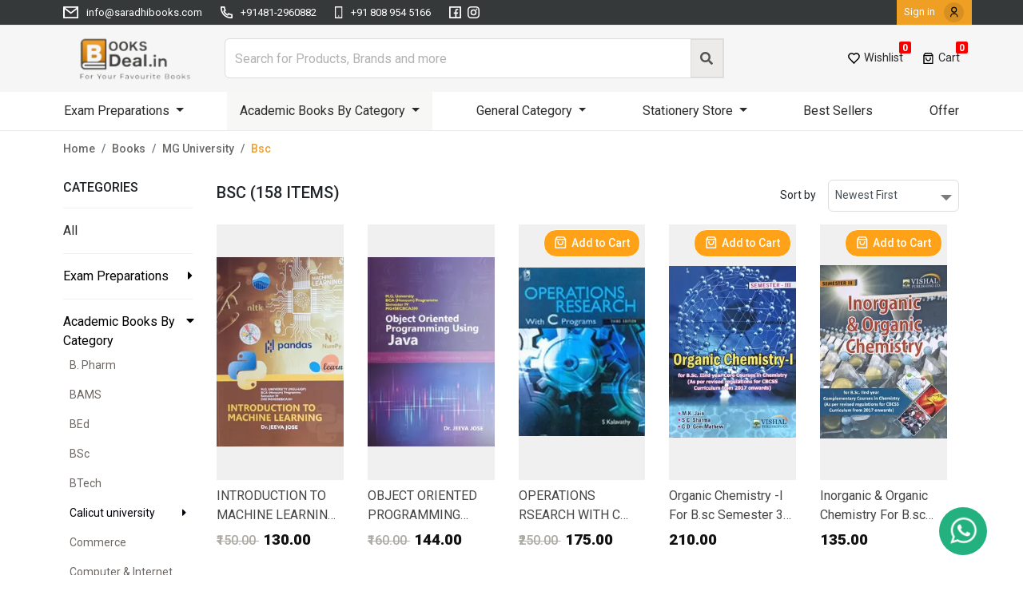

--- FILE ---
content_type: text/html; charset=utf-8
request_url: https://www.booksdeal.in/MasterNavigation?partialname=_LoginThemePartial
body_size: 64
content:

    <a href="javascript:void(0)" data-toggle="modal" data-target="#loginModal" onclick="LoginBusiness()" class="text-left d-block d-lg-none"><img src="/Templates/ThemeBookStallV3/Content/img/person-icon.svg" alt="" class="icon mr-2 ml-0 mob-login"> Sign in</a>    <a href="javascript:void(0)" data-toggle="modal" data-target="#loginModal" onclick="LoginBusiness()" class="d-none d-lg-block">Sign in <img src="/Templates/ThemeBookStallV3/Content/img/person-icon.svg" alt="" class="icon mr-0 ml-2"></a>
    <script>function LoginBusiness() {$('#modalLoginContainer').html('<div class="loading">Loading ...</div>').load('/BusinessLogin', function () {}).show();}</script>


--- FILE ---
content_type: text/html; charset=utf-8
request_url: https://www.booksdeal.in/MasterNavigation?partialname=_partialMasterNavCart
body_size: -71
content:
<span class="navWishlist">
    <a class="mr-2 mr-lg-4" href="javascript:void(0)"><img src="/Templates/ThemeBookStallV3/Content/img/wish-list-icon.svg" alt="" class="icon nav-wish">Wishlist <strong>0</strong></a>

</span>

    <a href="javascript:void(0)"><img src="/Templates/ThemeBookStallV3/Content/img/cart-icon.svg" alt="" class="icon nav-wish">Cart <strong>0</strong></a>



--- FILE ---
content_type: text/css
request_url: https://www.booksdeal.in/Templates/ThemeBookStallV3/Content/css/custom.css?v=18
body_size: 19059
content:
@import url("../fonts/fonts.css");
@import url('https://fonts.googleapis.com/css2?family=Roboto:wght@100;300;400;500;700;900&display=swap');
body {
    font-family: 'Roboto', sans-serif;
    visibility: visible;
    background-color: #FFF;
}

p, h1, h2, h3, h4, h5, h6 {
    word-break: break-word;
}

.font-weight-normal {
    font-family: 'Roboto', sans-serif;
}

img {
    width: 100%;
}

.row {
    margin: 0;
}

.icon, .icon-ft {
    display: inline-block;
    margin-right: 10px;
    width: unset;
}

ul {
    padding: 0;
    margin: 0;
}

    ul li {
        list-style: none;
    }

button:focus {
    outline: 0;
}
.booksdeal-logo{
    max-width:200px;
}
.google_search .gsc-control-cse {
    border: none !important;
    background: none !important;
    padding: 0em !important;
}
.google_search .gsib_a input {
    height: 36px !important;
}
.google_search .b-green {
    color: #4dacb9;
}
button.gsc-search-button.gsc-search-button-v2 {
    height: 46px;
    margin-left: -1px;
    border-radius: 0px 6px 6px 0px;
}
.google_search.container .gsc-input-box {
    border-radius: 6px 0px 0px 6px;
}
table.gsc-search-box td.gsc-input {
    padding-right: 0px !important;
}
.login-widget-modal .head-text {
    font-family: 'Roboto', sans-serif !important;
}
.login-widget-ui .btn-info {
    font-family: 'Roboto', sans-serif !important;
}
.login-widget-modal .head-text{
    font-size:18px!important;
}
.login-widget-ui .newuser {
    font-family: 'Roboto', sans-serif !important;
}
.login-widget-modal .login-widget-ui .ui-form .resend-btn {
    font-family: 'Roboto', sans-serif !important;
}
.gsc-search-button-v2 svg {
    fill: #FFFFFF;
    width: 16px;
    height: 16px;
}
.color-blue {
    color: #1E59C9;
}

.bg {
    background-color: #F7F7F5;
}

.form-control {
    border-radius: 0;
    border-color: #DDDDDD;
}

.btn-drop-categories {
    height: 50px;
    padding: 0 .75rem;
    background-color: #ffffff;
    border: 2px solid #DDDDDD;
    border-left-color: #ECEBE9;
    padding-top: .8rem;
}

    .btn-drop-categories a {
        color: #4E4E4E;
    }

        .btn-drop-categories a:hover {
            text-decoration: none;
        }

    .btn-drop-categories .dropdown-menu.show {
        top: 12px !important;
        left: -12px !important;
        background-color: #d9a10a !important;
        min-width: 181px;
    }

        .btn-drop-categories .dropdown-menu.show a {
            color: #fff;
        }

            .btn-drop-categories .dropdown-menu.show a:hover {
                color: #333333;
            }

.input-group-text-custom {
    border-radius: 0;
    background-color: #ECEBE9;
    color: #545454;
}
.play-app-store {
    display: flex;
    align-items: center;
    flex-wrap: wrap;
    width: 100%;
}
    .play-app-store h3{
        font-size:1rem;
        margin-right:1rem;
        margin-bottom:0px;
    }
    .play-app-store .app-store {
        display: inline-block;
        width: 140px;
        margin-right: 1rem;
    }
    .d-col {
        padding-right: 15px;
        padding-left: 15px;
    }

.form-control::placeholder {
    color: #B2B2B2;
}

.form-control:-ms-input-placeholder {
    color: #B2B2B2;
}

.form-control::-ms-input-placeholder {
    color: #B2B2B2;
}

.btn {
    padding: 5px 20px;
    font-size: .8rem;
}

.ash-color {
    color: #B2B2B2;
}
#WriteReview .form-control{
    width:100%;
}
.off-percentage {
    color: #DE7900;
    border: 1px dashed #DE7900;
    font-size: .8rem;
    padding: .1rem .5rem;
    border-radius: 4px;
    display: inline-block;
    margin-left: 17px;
    background: #ffefd6;
}

.instock-green {
    color: #0DC40D;
}
@media (max-width: 767px){
    .instock-green {
        font-size: .8rem;
    }
}

.btn-secondary {
    background-color: #f09f25;
    border-color: #f09f25;
    font-family: 'ProductSansBold';
}

    .btn-secondary:hover {
        background-color: #d9a10a;
        border-color: #d9a10a;
    }

.btn-location {
    background-color: #544AA0;
    color: #ffffff;
}

.carousel-indicators li {
    width: 10px;
    height: 10px;
    border-radius: 50%;
}

.img-cover {
    height: 100%;
    object-fit: cover;
}

.color-green {
    color: #A7EF45;
}

.sm-p {
    font-size: .9rem;
    overflow: hidden;
    text-overflow: ellipsis;
    display: -webkit-box;
    -webkit-line-clamp: 2;
    /* number of lines to show */
    -webkit-box-orient: vertical;
}

.bottom-0 {
    bottom: 0;
}

h1, h2, h3, h4, h5, h6 {
    font-family: 'Roboto', sans-serif;
}

.btn-primary {
    background-color: #1987D8;
    border-color: #1987D8;
}

.bt-orange-outline {
    border: 2px solid #d9a10a;
    color: #d9a10a;
    padding: .2rem .8rem;
}

    .bt-orange-outline:hover {
        color: #ffffff;
        background-color: #d9a10a;
        opacity: .8;
    }

.link-color {
    color: #9B988E;
}

    .link-color:hover {
        color: #d9a10a;
    }

.footer-text-sec {
    color: #7B7B7B;
}

.after-sm-none:after {
    display: none !important;
}

.btn-link:focus {
    outline: 0;
    box-shadow: none;
}
.add-to-cart-btn {
    position: absolute;
    top:6px;
    right: 6px;
}
    .add-to-cart-btn a {
        background: #ffa217;
        display:inline-block!important;
        color: #fff !important;
        padding: 0.4rem 0.8rem;
        border-radius: 16px;
        font-weight: 500;
        border: 1px solid #ffffff;
    }
        .add-to-cart-btn a img {
            filter: brightness(0) invert(1);
            margin-bottom: 3px!important;
        }
        .dropdown-menu {
            background-color: #ffffff;
            border-radius: 0;
            border: 0;
            box-shadow: 3px 8px 14px 0px #908d8dab;
        }
.megamenu .active {
    background-color: transparent !important;
}
.megamenu .active a{
    color: #d9a10a !important;
}
#navPanel img {
    height: 25px;
}
#navPanel{
    font-size: 13px;
}
.product-image-wrapper .carousel-indicators {
    position: relative;
    margin-left: 0px !important;
    justify-content: left;
    flex-wrap: wrap;
    margin-top: 16px;
    width: 100%;
}
.product-image-wrapper .carousel-item img {
    height: 500px;
    object-fit: contain;
    background: #f7f7f5;
    border-radius: 10px!important;
}
.product-image-wrapper .carousel-indicators li {
    width: 80px;
    min-width:80px;
    margin-bottom:10px;
    height: 130px;
    position: relative;
    background: #f7f7f5;
    overflow: hidden;
    text-indent: 0;
    margin-right: 14px;
    margin-top: 0px;
    border-radius: 0px;
    padding-left: 0;
    margin-left: 0;
    border: 1px solid #ccc;
    border-radius: 6px;
    overflow:hidden;
}
    .product-image-wrapper .carousel-indicators li img {
        border-radius: 4px;
        object-fit: cover;
        height: 100%;
    }

   
        .ekko-lightbox .modal-dialog .ekko-lightbox-container img {
            object-fit: contain;
            background: #eee;
        }
.ekko-lightbox-nav-overlay {
    z-index: 1;
    position: absolute;
    top: 0;
    left: 0;
    width: 100%;
    height: 100%;
    display: -ms-flexbox;
    display: flex;
}
    .ekko-lightbox-nav-overlay a {
        -ms-flex: 1;
        flex: 1;
        display: -ms-flexbox;
        display: flex;
        -ms-flex-align: center;
        align-items: center;
        opacity: 0;
        transition: opacity .5s;
        color: #000;
        font-size: 30px;
        z-index: 1;
    }
        .ekko-lightbox-nav-overlay a span {
            padding: 0 30px;
        }
        .ekko-lightbox-nav-overlay a > * {
            -ms-flex-positive: 1;
            flex-grow: 1;
        }
        .ekko-lightbox-nav-overlay a:last-child span {
            text-align: right;
        }
.ekko-lightbox a:hover {
    opacity: 1;
    text-decoration: none;
}
.ekko-lightbox .modal-dialog .modal-header {
    display: block !important;
    padding: 0px;
}

.ekko-lightbox .modal-dialog .modal-title {
    display: none;
}

.ekko-lightbox .modal-dialog .close {
    position: absolute;
    right: 0;
    background: #0d0d0d;
    opacity: 1;
    border-radius: 50%;
    color: #fff;
    width: 30px;
    height: 30px;
    display: flex;
    align-items: center;
    justify-content: center;
    z-index: 1;
    padding: 0;
}
    @media only screen and (max-width: 768px) {
    .dropdown-menu {
        padding: 0;
        background-color: #ffffff;
        box-shadow: none;
    }
       
        .product-image-wrapper .carousel-item img {
            height: 400px;
        }
        .for-responsive-no .container {
            padding: 0;
            margin: 0;
            max-width: 100%;
        }
       
    .continue-shop-link {
        border: none !important;
        color: #363939 !important;
        text-decoration: underline;
        background: none !important;
    }
        .continue-shop-link img {
            filter: grayscale(100%);
        }
}

.prvs-price {
    text-decoration: line-through;
    font-size: 1rem;
    margin-right: 5px;
    color: #adaba3;
    font-weight: 500;
}

@media only screen and (max-width: 767px) {
    .prvs-price {
        font-size: .65rem;
    }
}

.view-btn {
    font-size: .9rem;
    font-weight: 500;
    color: #f09f25;
    text-decoration: underline;
    background:#fff;
    padding-left:1rem;
}

.btn {
    font-size: 1rem;
}

.d-grey {
    color: #909090;
}

.color-orange {
    color: #d9a10a;
}

.items {
    font-family: 'ProductSansRegular';
    font-size: 80%;
}

@media (min-width: 1600px) {
    .container, .container-lg, .container-md, .container-sm, .container-xl {
        max-width: 95%;
    }
}

@media (min-width: 100px) {
    .container, .container-lg, .container-md, .container-sm, .container-xl {
        max-width: 90%;
    }
}

header {
    background-color: #f6f6f6;
}

    header .top-bar {
        border-bottom: 1px solid #EAEAEA;
        background: #363939;
    }
        header .top-bar .container{
            position:relative;
        }
            header .top-bar #navPanel {
                position: absolute;
                right: 0;
                background: #f09f25;
                height: 31px;
                display: flex;
                align-items: center;
                padding: 0 0.6rem;
            }
        header .top-bar a {
            font-size: 13px;
        }
            header .top-bar a img {
                filter: brightness(0) invert(1);
            }
            header .top-bar .icon, header .top-bar.icon-ft {
                width: unset;
                height: 15px;
                margin: auto;
                margin-right: 10px;
            }
    header li {
        display: inline-flex;
        margin-right: 23px;
        line-height:1;
    }
.top-bar ul li {
    line-height: 1;
    color: #fff;
}
        .top-bar ul li a{
            color:#fff;
        }
            .top-bar ul li a img.icon.mr-0.ml-2 {
                filter: brightness(0) invert(0);
            }
            header a {
                color: #2B2B2B;
                display: inline-flex;
                align-items: center;
            }

        header a:hover {
            text-decoration: none;
            color: #d9a10a;
        }

    header .navbar-lg {
        background-color: #ffffff;
        border-bottom: 1px solid #EAEAEA;
    }

        header .navbar-lg .dropdown-menu {
            top: 47px;
        }
            header .navbar-lg .dropdown-menu .col-md-3:nth-child(odd) {
                background: #fafafa;
            }

            header .nav-item .nav-link {
                padding: 1rem 1rem !important;
            }

@media only screen and (max-width: 768px) {
    header .nav-item .nav-link {
        padding: 0.5rem !important;
        padding-bottom: 0;
    }
}

header .nav-item .nav-link:hover {
    background-color: #f6f6f6;
    color: #2B2B2B;
}

header .nav-item .nav-link:focus {
    background-color: #F7F7F5;
    color: #2B2B2B;
}

@media only screen and (max-width: 768px) {
    header .nav-item .nav-link:focus {
        background-color: #ffffff;
    }
}

header .nav-item .active {
    background-color: #F7F7F5;
}

@media only screen and (max-width: 768px) {
    header .nav-item {
        padding: .5rem 0;
        border-bottom: 1px solid #F0F0F0 !important;
        margin: 0;
    }
}

@media only screen and (max-width: 768px) {
    header {
        /*for animation*/
        padding-top: 15px;
    }

        header .dropdown-toggle {
            position: relative;
        }

            header .dropdown-toggle[aria-expanded="true"]:after {
                transform: rotate(0deg);
            }

            header .dropdown-toggle:after {
                transition: 0.2s;
                transform: rotate(-90deg);
                position: absolute;
                right: 0;
                top: 50%;
            }
}

header .dropdown-item:focus, header .dropdown-item:hover {
    background-color: #ffffff;
}

header .nav-link {
    color: #2B2B2B;
}

header button:focus {
    outline: none;
}

@media only screen and (max-width: 768px) {
    header .navbar {
        padding: 1rem;
    }
    header .container {
        max-width: 92%;
    }
    header .navbar-brand {
        width: 35%;
    }

        header .navbar-brand img {
            width: 30%;
        }

    header .icon {
        width: 20px;
    }

    header .wish {
        font-size: .8rem;
        margin-left: auto;
        padding-right: 15px;
    }

        header .wish li {
            margin-right: 5px;
        }

    header .navbar-light .navbar-toggler {
        border: 0;
    }

    header .mob-login {
        width: 20px;
    }

    /*header .form-control {
        font-size: .7rem;
    }*/

    header .navbar-collapse {
        height: calc(100vh - 115px);
        overflow-y: scroll;
        position: fixed;
        top: 115px;
        width: 100%;
        left: 00;
        padding: 1rem;
        background-color: #ffffff;
    }
        header .navbar-collapse::-webkit-scrollbar {
            display:none;
        }
}
/*.mr-20 {
    margin-right: 20px!important;
}*/
.wish-nav{
    line-height: 0;
}
.wish-nav li{
    line-height: 0;
}
@media only screen and (max-width: 767px) {
    header .navbar-brand {
        width: 120px;
    }

        header .navbar-brand img {
            width: 100%;
        }

    header header .icon {
        width: 15px;
    }
}

@media (min-width: 1200px){
    .cart-table table tbody tr td:first-child{
        width: 40%;
    }
}

@media (max-width:1200px){

    .mr-20 {
        margin-right: 0px !important;
    }
   
}
header .nav-wish {
    width: 22px;
    margin-right: 5px;
    filter: brightness(0) invert(0);
}

header .wish-nav li a {
    color: #2B2B2B;
    position:relative;
}

header .col-megamenu li {
    display: block;
    font-size: 14px;
    padding: 5px 0;
}

header .col-megamenu .list-unstyled {
    margin-bottom: .5rem;
}

/*@media only screen and (min-width: 769px) {
    header .has-megamenu:hover .dropdown-menu {
        display: block;
    }
}*/

#main-banner {
    background-image: url('https://cdn.img.gen.in/assets/Business/9375/PageContent/9375_638146171457974360111638.jpg?rendered=true');
    color: #ffffff;
    /*padding-top: 10%;
    padding-bottom: 75px;*/
    background-size: cover;
    height: 100%;
}
    #main-banner .carousel-item .sm-p {
        display: -webkit-box !important;
        -webkit-line-clamp: 3;
        -webkit-box-orient: vertical;
        overflow: hidden;
    }

    @media only screen and (max-width: 768px) {
        #main-banner {
        height: 55vh;
        text-align: center;
    }

        #main-banner .carousel-indicators {
            display: none;
        }
}

#main-banner h2 {
    overflow: hidden;
    text-overflow: ellipsis;
    display: -webkit-box;
    -webkit-line-clamp: 1;
    /* number of lines to show */
    -webkit-box-orient: vertical;
}

@media only screen and (max-width: 767px) {
    #main-banner h2 {
        font-size: 1.5rem;
    }
}

@media only screen and (max-width: 768px) {
    #main-banner .slider-book-thumb {
        width: 48%;
        display: block;
        margin: auto;
        margin-bottom: 15px;
    }
    .books .col-6.col-lg-4.col-xl-2.pb-3{
        margin-bottom:0px!important;
    }
    #WriteReview form input {
        margin-bottom: 16px !important;
    }
    .order-confirming-thanking img {
        max-width: 100px;
    }
    .order-confirming-thanking .col-12.pl-md-0 {
        padding: 0;
    }
    .delivery-aadress .card-header .col-12{
        padding:0px;
    }
    .order-confirming-thanking .col-12.col-md-3.pl-md-0 {
        padding: 0;
        font-weight: 500;
    }
    .order-confirming-thanking .col-12.col-md-9 {
        padding: 0;
        margin-bottom: 10px;
    }
    .order-confirming-thanking .col-12.col-md-3.pl-md-0 p {
        margin-bottom: 6px;
    }
    .order-confirming-thanking .col-12.col-md-3.pl-md-0 p {
        margin-bottom: 6px;
    }
}

#main-banner .icon {
    width: 35%;
}

@media only screen and (max-width: 767px) {
    #main-banner .icon {
        width: 45%;
    }
}

@media only screen and (max-width: 768px) {
    .cover-card {
        height: 165px;
    }
}

.cover-card .card {
    height: 100%;
}

    .cover-card .card img {
        object-position: bottom;
    }

@media only screen and (max-width: 400px) {
    .cover-card .btn-primary {
        padding: 5px;
        font-size: 10px;
    }
}

.top-slick .slick-dots {
    position: absolute;
    bottom: 4px;
    left: 0;
    right: 0;
    margin: auto;
    text-align: center;
}

    .top-slick .slick-dots li {
        display: inline-block;
        height: 10px;
        width: 10px;
        min-width: 10px;
        overflow: hidden;
        margin-right: 10px;
        border-radius: 50%;
    }

        .top-slick .slick-dots li button {
            display: inline-block;
            width: 5px;
            height: 10px;
            border-radius: 50%;
            border: 0;
            background-color: rgba(0, 0, 0, 0.5);
            color: transparent;
        }

    .top-slick .slick-dots .slick-active button {
        background-color: #d9a10a;
    }

.top-slick .slick-slide img {
    height: 300px;
    width: 100%;
    object-fit: cover
}

.books {
    padding-bottom: 1.5rem !important;
    position: relative;
}
    .books .row.pb-3.lines-wrapper {
        padding-bottom: 2rem !important;
    }


   /* .books:after {
        content: '';
        display: block;
        width: 98%;
        height: 1px;
        background-color: #DDDDDD;
        position: absolute;
        bottom: 0;
        left: 1%;
    }*/

    .books .card {
        border: 0;
    }

        .books .card img {
            margin-bottom: .5rem;
        }

        .books .card .cover-img {
            height: 320px;
            /*object-fit: cover;*/
            object-fit: contain;
            background-color: #f0f0f0;
        }

@media only screen and (max-width: 768px) {
    .books .card .cover-img {
        height: 260px;
    }
}

@media only screen and (max-width: 400px) {
    .books .card .cover-img {
        height: 180px;
    }
}

@media only screen and (max-width: 767px) {
    .books .card {
        margin-bottom: .5rem;
    }
}

.books .card-body {
    padding: 0;
}

    .books .card-body h6 {
        margin-bottom: .2rem;
        min-height: 50px;
        line-height: 1.5;
    }

        .books .card-body h6 a {
            color: #454545;
            overflow: hidden;
            text-overflow: ellipsis;
            display: -webkit-box;
            -webkit-line-clamp: 2;
            -webkit-box-orient: vertical;
            font-weight: 400;
        }

    .books .card-body .cate {
        color: #8D8D8D;
        font-size: .9rem;
        margin-bottom: .5rem;
    }

@media only screen and (max-width: 767px) {
    .books .card-body .cate {
        display: none;
    }
}

.books .card-body .price {
    color: #121212;
    font-size: 1.2rem;
    margin-bottom: .5rem;
    font-weight: 800;
}

@media only screen and (max-width: 767px) {
    .books .card-body .price {
        font-size: 1rem;
        margin-bottom:4px;
    }
}

.books .card-body .icon {
    margin-right: 5px;
    height: 15px;
    margin-bottom: 0;
}
.profile-address-icon {
    width: 30px;
    margin-bottom: 10px;
}
@media only screen and (max-width: 400px) {
    .books .card-body .icon {
        margin-bottom: 0;
    }
}

.books .card-body .cart-text {
    font-size: 0.875rem;
}

    .books .card-body .cart-text a {
        color: #2B2B2B;
        display: flex;
        align-items: center;
    }

footer {
    background-color: #f5f5f5;
    padding: 2rem 0;
}
    footer h5{
        background:none!important;
    }

    footer .icon {
        width: 60px;
        height: 60px;
    }

@media only screen and (max-width: 768px) {
    footer .icon {
        width: 50px;
        height: 50px;
    }
}

footer .b-content {
    overflow: hidden !important;
    text-overflow: ellipsis !important;
    display: -webkit-box !important;
    -webkit-line-clamp: 2 !important;
    /* number of lines to show */
    -webkit-box-orient: vertical !important;
}

@media only screen and (max-width: 767px) {
    footer .b-content {
        display: none !important;
    }
}

footer .after-sm-none::after {
    display: block !important;
}

@media only screen and (max-width: 767px) {
    footer .after-sm-none::after {
        display: none !important;
    }
}

footer .small-p {
    font-size: .9rem;
}

@media only screen and (max-width: 767px) {
    footer .border-right {
        border-right: 0 !important;
    }
}

footer a {
    color: #454545;
}

    footer a:hover {
        text-decoration: none;
        color: #d9a10a;
    }

    footer a span {
        color: #d9a10a;
        font-size: .8rem;
    }

    footer a .ftr-blg-img {
        width: 25%;
        float: left;
        height: 100%;
        margin-right: 10px;
    }

footer .content h6, footer .content p {
    color: #454545;
}

    footer .content h6:hover, footer .content p:hover {
        color: #454545;
    }

footer .content p {
    overflow: hidden;
    text-overflow: ellipsis;
    display: -webkit-box;
    -webkit-line-clamp: 3;
    /* number of lines to show */
    -webkit-box-orient: vertical;
}

footer .ft-list {
    display: flex;
    justify-content: space-between;
}

    footer .ft-list li {
        display: inline-block;
    }

@media only screen and (max-width: 767px) {
    footer .ft-list li {
        display: block;
    }
}

footer .terms {
    font-size: 14px;
}

    footer .terms p, footer .terms a {
        color: #9B988E;
    }

        footer .terms a:hover {
            color: #d9a10a;
        }

@media only screen and (max-width: 767px) {
    footer .terms {
        font-size: .7rem;
        line-height: 2;
    }

    footer .col-12 {
        padding: 0;
    }
}

@media only screen and (max-width: 1522px) and (min-width: 1024px) {
    footer .ft-list {
        font-size: .72rem;
    }
}

@media only screen and (max-width: 1023px) {
    footer .ft-list {
        display: block;
    }

        footer .ft-list li {
            display: block;
            margin-top: 1rem;
        }
}

footer .nav-tabs {
    border-color: transparent;
}

    footer .nav-tabs .nav-item .nav-link {
        padding-left: 0;
        opacity: .5;
    }

    footer .nav-tabs .nav-item .active {
        background-color: transparent;
        border-color: transparent;
        opacity: 1;
    }

.pt-0 {
    padding-top: 0 !important;
}

.wishlist {
    background-image: url("../img/wish-list-icon.svg");
    width: 17.6px;
    height: 21.24px;
    background-size: 100% 100%;
    display: inline-block;
    margin-right: 5px;
    background-repeat: no-repeat;
    background-position: center;
    margin-top: 2px;
    filter: brightness(0) invert(0);
}

.wishlist-active {
    background-image: url("../img/wish-list-active-icon.svg");
    width: 17.6px;
    height: 21.24px;
    background-size: 100% 100%;
    display: inline-block;
    margin-right: 5px;
    background-repeat: no-repeat;
    background-position: center;
    margin-top: 2px;
}

.wishlist-btn {
    background-color: transparent;
    border: 0;
    display: flex;
    padding: 0;
    float:left!important;
}
    

    .wishlist-btn:focus {
        outline: none;
    }

@media only screen and (max-width: 767px) {
    .wishlist-btn {
        position: absolute;
        right: 7px;
        top: 7px;
    }
}

.wish-mob {
    display: none;
}

@media only screen and (max-width: 767px) {
    .wish-mob {
        display: block;
        background-color: #ffa217;
        border-radius: 50%;
        width: 25px;
        height: 25px;
        padding-top: 2px;
        padding-left: 6px;
    }
}

.wish-mob .wishlist {
    width: 13.6px;
    height: 14.24px;
    background-size: 98%;
    display: block;
    background-repeat: no-repeat;
    margin: 0;
    filter: brightness(0) invert(1);
}

.wish-mob .wishlist-active {
    width: 13.6px;
    height: 14.24px;
    background-size: 98%;
    display: block;
    background-repeat: no-repeat;
}

.wish-mob .wishlist-btn {
    border: 0;
    display: flex;
    padding: 0;
}

    .wish-mob .wishlist-btn:focus {
        outline: none;
    }

.wishlist-product-detail {
    border: 2px solid #4DACB9;
    border-radius: 4px;
    padding: .2rem .8rem;
    color: #363939;
    height: 50px;
    align-items: center;
    font-size: 0.875rem;
    font-weight: 500;
    text-transform:uppercase;
}
    .wishlist-product-detail .wishlist {
        margin-top: 0px;
    }

    .wishlist-product-detail:hover {
        opacity: .8;
    }

@media only screen and (max-width: 767px) {
    .wishlist-product-detail {
        position: relative;
        height: 40px;
        top: 0;
        left: 0;
        margin-right: 8px !important;
        margin: 5px 0px;
    }
    .product-detail-view .cart-btn-orng {
        margin: 5px 0px;
    }
    .product-detail-view .buy-now-dark-btn {
        margin: 5px 0px;
    }
    .product-detail-view .row.mt-4.py-4.border-top.border-bottom {
        padding: 1rem 0 !important;
    }
    .order-confirm-payment{
        padding:0px!important;
    }
        .order-confirm-payment .col-12.col-md-8.text-md-right.mt-4.mt-md-0 {
            padding:0px!important;
        }
    .question-got .box-payment {
        padding: 20px 0;
    }
    .question-got .box-payment img {
        max-width: 50px;
    }

}

.cart-btn-orng {
    border: 2px solid #f09f25;
    border-radius: 4px;
    padding: .2rem .8rem;
    background-color: #f09f25;
    color: #ffffff;
    display: flex;
    align-items: center;
}

    .cart-btn-orng img {
        height: 17.6px;
    }

    .cart-btn-orng:hover {
        color: #ffffff;
        opacity: .8;
    }

.buy-now-dark-btn {
    border: 2px solid #363939;
    border-radius: 4px;
    padding: .2rem .8rem;
    background-color: #363939;
    color: #ffffff;
    display: flex;
    align-items: center;
    display: -webkit-box;
    display: -ms-flexbox;
    display: -webkit-flex;
}

    .buy-now-dark-btn img {
        height: 17.6px;
    }

    .buy-now-dark-btn:hover {
        color: #ffffff;
        opacity: .8;
    }

.continue-shoping-btn {
    border: 2px solid #4DACB9;
    border-radius: 4px;
    padding: .2rem .8rem;
    background-color: transparent;
    color: #4DACB9;
    display: flex;
    align-items: center;
}

    .continue-shoping-btn img {
        height: 17.6px;
    }

    .continue-shoping-btn:hover {
        color: #4DACB9;
        opacity: .8;
    }

@media all and (min-width: 992px) {
    .navbar {
        padding-top: 0;
        padding-bottom: 0;
    }

        .navbar .has-megamenu {
            position: static !important;
        }

        .navbar .megamenu {
            left: 0;
            right: 0;
            width: 100%;
            padding: 0px;
        }

        .navbar .nav-link {
            padding-top: 1rem;
            padding-bottom: 1rem;
        }
}
select.form-control.form-control-sm {
    border: 1px solid #DDDDDD;
    border-radius: 6px;
    min-height: 40px;
}
.breadcrumb {
    position: relative;
    padding: 0.75rem 0rem;
}

    .breadcrumb .breadcrumb-item {
        font-size: 14px;
        font-weight:500;
    }

        .breadcrumb .breadcrumb-item a {
            color: #696969;
        }

    .breadcrumb .active {
        color: #f09f25;
    }

    /*.breadcrumb:after {
        content: '';
        display: block;
        width: 100%;
        height: 1px;
        background-color: #F0F0F0;
        position: absolute;
        bottom: 0;
        left: 0%;
    }*/

.border-bottom {
    border-bottom: 1px solid #F0F0F0 !important;
}

.border-top {
    border-top: 1px solid #F0F0F0 !important;
}

.categories-select .accordion button {
    background-color: #ffffff;
    border: 0;
    padding: 0;
    position: relative;
    width: 100%;
    left: 0;
    text-align: left;
}

    .categories-select .accordion button:focus {
        outline: 0;
    }

.categories-select li {
    padding: 1rem 0;
    border-bottom: 1px solid #F0F0F0 !important;
}

    .categories-select li a {
        color: #2B2B2B;
    }

    .categories-select li [data-toggle="collapse"]:after {
        display: inline-block;
        font: normal normal normal 14px/1 FontAwesome;
        font-size: inherit;
        text-rendering: auto;
        -webkit-font-smoothing: antialiased;
        -moz-osx-font-smoothing: grayscale;
        content: "\f0da";
        transform: rotate(90deg);
        transition: all linear 0.25s;
        position: absolute;
        right: 0;
        top: 3px;
    }

    .categories-select li [data-toggle="collapse"].collapsed:after {
        transform: rotate(0deg);
    }

/*.categories-select .sub-cat {
    max-height: 175px;
    overflow-y: scroll;
    min-height: 10px;
}*/

    .categories-select .sub-cat li {
        border-bottom: 0 !important;
        font-size: 14px;
        padding: .5rem;
    }
.categories-select li .active {
    color: #d9a10a !important;
}
.sub-title-heading {
    color: #00020a;
}
.categories-select .sub-cat li a:hover {
    color: #d9a10a !important;
    text-decoration: none;
}
.categories-select .sub-cat li a {
    color: #6C6763;
}
.sub-collapse-listing li {
    padding: .5rem 0 !important;
    padding-left: 10px !important;
}
.categories-select .sub-cat::-webkit-scrollbar {
    width: 10px;
}

    .categories-select .sub-cat::-webkit-scrollbar-track {
        background: #f1f1f1;
    }

    .categories-select .sub-cat::-webkit-scrollbar-thumb {
        background: #888;
    }

        .categories-select .sub-cat::-webkit-scrollbar-thumb:hover {
            background: #555;
        }

.categories-select form .btn-dark {
    padding: 8px 10px;
    min-height: 50px;
}

@media (min-width: 1200px) {
    .product-landing .col-xl-2 {
        -ms-flex: 0 0 19.666667%;
        flex: 0 0 19.666667%;
        max-width: 19.666667%;
    }
}

.page-link {
    color: #8D8D8D;
    cursor: pointer;
    border: 0;
    padding: .5rem 1rem;
}

    .page-link:hover {
        color: #d9a10a;
        background-color: transparent;
    }

.page-item .next {
    background-color: #ECEBE9;
    border: 1px solid #DDDDDD;
    color: #2F2F2F;
}

.page-item.active .page-link {
    color: #2F2F2F;
    background-color: transparent;
}

body.offcanvas-active {
    overflow: hidden;
}

.offcanvas-header {
    display: none;
}

@media all and (max-width: 767px) {
    .offcanvas-header {
        display: block;
    }
    .col-12.p-0.offcanvas-header.books.mb-3 {
        padding-top: 1.5rem !important;
        padding-bottom: 0px !important;
    }
    .categories-select li {
        padding: 0.5rem 0;
    }
    .mobile-offcanvas {
        visibility: hidden;
        transform: translateX(-100%);
        border-radius: 0;
        display: block;
        position: fixed;
        top: 0;
        left: 0;
        height: 100%;
        z-index: 1200;
        width: 80%;
        overflow-y: scroll;
        overflow-x: hidden;
        transition: visibility .2s ease-in-out, transform .2s ease-in-out;
        background-color: #fff;
    }

        .mobile-offcanvas.show {
            visibility: visible;
            transform: translateX(0);
        }
}

.hamburger .line {
    width: 25px;
    height: 2px;
    background-color: #3f3f3f;
    display: block;
    margin: 5px auto;
    -webkit-transition: all 0.3s ease-in-out;
    -o-transition: all 0.3s ease-in-out;
    transition: all 0.3s ease-in-out;
}

.hamburger:hover {
    cursor: pointer;
}

/* ONE */
#hamburger-1.is-active .line:nth-child(2) {
    opacity: 0;
}

#hamburger-1.is-active .line:nth-child(1) {
    -webkit-transform: translateY(13px) rotate(45deg);
    -ms-transform: translateY(13px) rotate(45deg);
    -o-transform: translateY(13px) rotate(45deg);
    transform: translateY(13px) rotate(45deg);
}

#hamburger-1.is-active .line:nth-child(3) {
    -webkit-transform: translateY(-13px) rotate(-45deg);
    -ms-transform: translateY(-13px) rotate(-45deg);
    -o-transform: translateY(-13px) rotate(-45deg);
    transform: translateY(-3px) rotate(-45deg);
}

/* TWO */
#hamburger-2.is-active .line:nth-child(1) {
    -webkit-transform: translateY(13px);
    -ms-transform: translateY(13px);
    -o-transform: translateY(13px);
    transform: translateY(13px);
}

#hamburger-2.is-active .line:nth-child(3) {
    -webkit-transform: translateY(-13px);
    -ms-transform: translateY(-13px);
    -o-transform: translateY(-13px);
    transform: translateY(-13px);
}

.terms-list {
    border-left: 1px solid #F0F0F0;
    padding-left: 40px;
    padding-right: 20px;
    position: sticky;
    top: 0;
}

    .terms-list li {
        padding: 1rem 0;
        border-bottom: 1px solid #F0F0F0;
    }

        .terms-list li a {
            color: #2B2B2B;
        }

.blog .card h6 {
    font-weight: bold;
    overflow: hidden;
    text-overflow: ellipsis;
    display: -webkit-box;
    -webkit-line-clamp: 1;
    /* number of lines to show */
    -webkit-box-orient: vertical;
    font-size: 1.25rem;
}

.blog .card p {
    font-size: .9rem;
    line-height: 2;
    overflow: hidden;
    text-overflow: ellipsis;
    display: -webkit-box;
    -webkit-line-clamp: 3;
    /* number of lines to show */
    -webkit-box-orient: vertical;
}

.blog .card a {
    color: #2B2B2B;
}

.blogp {
    font-size: .9rem;
    line-height: 2;
}

.related-blog a {
    font-size: .9rem;
    color: #2B2B2B;
    overflow: hidden;
    text-overflow: ellipsis;
    display: -webkit-box;
    -webkit-line-clamp: 1;
    /* number of lines to show */
    -webkit-box-orient: vertical;
}

.zoomWrapper {
    width: 100% !important;
}

@media only screen and (max-width: 767px) {
    .zoomWrapper {
        height: 350px !important;
    }
}

#zoom_03 {
    width: 100% !important;
    height: 500px !important;
    object-fit: contain;
    left: 0;
    background-color: #f7f7f5;
}

@media only screen and (max-width: 767px) {
    /*#zoom_03 {
        height: 350px !important;
    }*/
    #zoom_03 {
        width: 100% !important;
        max-width: 200px;
        height: 350px !important;
        object-fit: contain;
        left: 0;
        right: 0;
        background-color: #f7f7f5;
        display: block;
        margin: auto;
        margin-bottom: 1rem;
    }
    .page-link {
        padding: 0.5rem 0.5rem;
    }
}

.zoom-preview {
    position: sticky;
    top: 1.5rem;
    padding-bottom: 23px;
}

#gallery_01 .elevatezoom-gallery {
    filter: grayscale(1);
}

#gallery_01 .active {
    filter: grayscale(0);
}

@media only screen and (max-width: 1050px) {
    .zoomContainer {
        display: none;
    }
}

.link-orange {
    color: #d9a10a;
    text-decoration: underline;
}

.form-control {
    border: 1px solid #DDDDDD;
    border-radius: 6px;
    min-height: 50px;
}

.input-group-text {
    border: 2px solid #DDDDDD;
    border-left: 0;
    border-radius: 0;
    background-color: #ECEBE9;
}

.delivery button:focus {
    outline: none;
}

.customer-review img {
    width: 50px;
    float: left;
    margin-right: 15px;
}

.bold-font {
    font-family: 'ProductSansBold';
}

.qty {
    display: inline-flex;
    border: 1px solid #ddd;
}

    .qty button {
        background-color: #ECEBE9;
        padding: .5rem .8rem;
        font-size: 10px;
        border: 0;
    }

        .qty button:focus {
            outline: 0;
        }

    .qty input {
        background-color: #ffffff;
        text-align: center;
        width: 65px;
        border: 0;
        padding: .5rem;
        /*padding-left: 1rem;*/
        border-left: 1px solid #DDDDDD;
        border-right: 1px solid #DDDDDD;
    }
.login-widget-modal .left-wrap-login .head-text {
    font-size: 20px !important;
}

@media only screen and (max-width: 767px) {
    .qty input {
        padding-left: 0;
    }
}

.cart-item tbody .cover {
    width: 100px;
    height: 150px;
    object-fit: cover;
}

@media only screen and (max-width: 767px) {
    .cart-item tbody .cover {
        float: right !important;
        margin: 0 !important;
    }
}

.cart-item tbody a:hover {
    text-decoration: none;
}

.cart-item tbody a .title {
    color: #212529;    
}
@media (max-width: 767px) {
    .cart-item tbody a .title {
        font-size: .8rem;
        line-height: 1.5;
    }
    .cart-table h6 {
        font-size: .8rem;
        line-height: 1.5;
    }
}

.cart-table .table .thead-light th {
    background-color: #F7F7F5;
    border: 0;
    color: #A8A8A8;
    font-family: 'ProductSansRegular';
    font-weight: 100;
}

@media only screen and (max-width: 767px) {
    .cart-table .table .thead-light {
        display: none;
    }
}

.cart-table .table td, .cart-table .table th {
    border-top: 1px solid #f7f7f5;
    vertical-align: middle;
}

@media only screen and (max-width: 767px) {
    .cart-table .table td, .cart-table .table th {
        display: block;
        border: 0;
        text-align: left !important;
        padding: 0;
        margin-right: 15px;
        font-size: .8rem;
        margin-bottom:6px;
    }
    td.text-center.mob-price {
        font-size: 14px;
    }
    #paymentSummary {
        border-top: 1px solid #a2a2a2;
        margin-top: 2rem;
    }
    .order-confirm-payment .continue-shoping-btn {
        width: 100%;
        text-align: center;
        margin: auto;
        display: block !important;
    }
    .order-confirm-payment .buy-now-dark-btn {
        width: 100%;
        text-align: center;
        margin: auto;
        display: block !important;
    }
    
}

@media only screen and (max-width: 767px) {
    .cart-table .mob-price {
        font-size: 1.1rem;
        padding: 10px 0px !important;
        width: 100%;
        font-weight: 600;
    }

    .cart-table tr {
        border-top: 1px solid #f0f0f0 !important;
        padding-top: 1rem;
        display: block;
    }
}

.delivery-aadress .card .card-header h6 {
    font-family: 'ProductSansRegular';
    margin: 0;
}

.delivery-aadress .card .new-address {
    background-color: #f7f7f55c;
    min-height: 250px;
}
@media (max-width: 767px){
    .delivery-aadress .card .new-address {
        min-height: 80px;
    }
}
.stationery-store .card .cover-img {
    height: 250px;
    border: 1px solid #DDDDDD;
    padding: 20px;
}

@media only screen and (max-width: 767px) {
    .stationery-store .card .cover-img {
        height: 130px;
        padding: 10px;
    }
}

@media only screen and (max-width: 767px) {
    .user-panel #navbar_main {
        border-right: 1px solid #f0f0f0;
    }
    a.btn.continue-shoping-btn.continue-shop-link.py-2.d-inline-flex.align-items-center.bg-white {
        display: none !important;
    }
    .col-12.col-md-8.text-md-right.mt-4.mt-md-0 {
        margin-top: 0px !important;
    }
    .order-confirm-payment form.d-inline-flex {
        width: 100%;
    }
    .order-confirm-payment .buy-now-dark-btn{
        margin-top:0px!important;
    }
    a.btn.continue-shoping-btn.py-2.d-flex.justify-content-center{
        display:none!important;
    }
    .google_search .gsib_a input {
        height: 26px !important;
    }
}
.user-panel{
    margin-bottom: 25px;
}
.user-panel .side-filter {
    position: sticky;
    top: 15px;
    border-right: 1px solid #f0f0f0;
}

@media only screen and (max-width: 991px) {
    .user-panel .side-filter {
        top: 150px;
    }
    header {
        padding-top: 15px;
    }
    header .navbar-brand {
        width: 130px;
    }
    .sticky-top .wish li {
        display: flex;
        align-items: center;
        line-height:0;
    }
    #main-banner {
        height: 55vh;
        text-align: center;
    }
    #main-banner .slider-book-thumb {
        width: 48%;
        display: block;
        margin: auto;
        margin-bottom: 15px;
    }
}

@media only screen and (max-width: 767px) {
    .user-panel .side-filter {
        position: unset;
        border-right: 0;
    }
    section.container.bg-white.p-0.pt-lg-3{
        max-width:100%;
    }
    section.container.bg-white.p-0.pt-3.books{
        max-width:100%;
    }
    footer .container{
        max-width:100%;
    }
    .for-mbl-container{
        max-width:100%;
    }
    #main-banner .carousel-control-next, .carousel-control-prev {
        display: none;
    }
    .login-widget-modal .login-widget-ui .ui-form{
        border-left:none!important;
    }
    .modal.login-widget-modal .login-widget-ui button.close {
        color: #fff !important;
        right: -2px !important;
        top: -2px !important;
        line-height:1;
    }
    .login-widget-modal .modal-content.login-widget-ui {
        border-radius: 10px!important;
    }
    .login-widget-modal .head-text {
        display: flex;
        align-items: center;
        color: #141414 !important;
        font-size: 20px !important;
    }
    .login-widget-modal .login-widget-ui .ui-left-text .fa {
        font-size: 36px!important;
        margin-bottom: 0px!important;
        margin-left: 10px;
    }
    .login-widget-modal #modalLoginForm .ui-left-text {
        padding: 20px 10px 0 !important;
    }
    .login-widget-modal .login-widget-ui #modalLoginForm .ui-form {
        padding: 15px 10px 30px !important;
    }
    .login-widget-modal .modal-dialog {
        margin: 0.5rem!important;
    }
    .lines-wrapper::before{
        content:none!important;
    }
}

.user-panel .side-filter .categories-select li {
    padding: 1.5rem .7rem;
}

    .user-panel .side-filter .categories-select li a {
        font-size: 1.2rem;
        display: flex;
        color: #6C6C6C;
    }

        .user-panel .side-filter .categories-select li a:hover {
            text-decoration: none;
        }

.user-panel .side-filter .categories-select button {
    font-size: 1.2rem;
    display: flex;
    color: #6C6C6C;
}

.user-panel .side-filter .categories-select .icon {
    width: 20px;
    margin-right: 20px;
}

.user-panel .side-filter .categories-select .sub-cat {
    height: auto;
    overflow-y: unset;
    margin-top: 1rem;
}

    .user-panel .side-filter .categories-select .sub-cat li {
        margin-left: 24px;
        padding: 1rem;
    }

        .user-panel .side-filter .categories-select .sub-cat li a {
            font-size: 1rem;
        }

            .user-panel .side-filter .categories-select .sub-cat li a:hover {
                text-decoration: none;
                color: #2F2F2F;
            }

        .user-panel .side-filter .categories-select .sub-cat li:hover {
            background-color: #fafafa;
            color: #2F2F2F;
        }

.user-panel .side-filter .categories-select .active {
    background-color: #fafafa;
    color: #2F2F2F;
}

.user-panel .usr-img {
    height: 90px;
    object-fit: contain;
}

.user-panel .head-min {
    height: 105px;
}

@media only screen and (max-width: 767px) {
    .user-panel .head-min {
        height: auto;
        display:none;
    }
}

.user-panel .user-panel-heading {
    border-bottom: 1px solid #f0f0f0;
    margin-bottom: 20px;
    height: 106px;
}

@media only screen and (max-width: 767px) {
    .user-panel .user-panel-heading {
        height: auto;
    }
}

.user-panel .user-panel-heading small {
    color: #9A9A9A;
    font-size: 90%;
}

.user-panel .wishlisting a {
    color: #2F2F2F;
}

    .user-panel .wishlisting a h6 {
        overflow: hidden;
        text-overflow: ellipsis;
        display: -webkit-box;
        -webkit-line-clamp: 2;
        -webkit-box-orient: vertical;
    }

.user-panel .mobile-accounts-menu {
    display: none;
}
.cart-login{
    box-shadow:none!important;
}
.cart-login .cart {
    max-width: 600px;
    margin: auto;
    border: 1px solid #e6e6e6;
    padding: 2rem;
    background: #fafafa;
    margin-top: 2rem;
    margin-bottom: 2rem;
    border-radius: 6px;
}
@media only screen and (max-width: 767px) {
    .user-panel .mobile-accounts-menu {
        display: block;
        padding: 0px!important;
    }
    .accordion .card-header {
        padding: 10px 0px!important;
    }
    .user-panel .mobile-accounts-menu .sub-cate {
        margin-bottom: 0px !important;
    }

    .user-panel .user-panel-heading {
        padding-bottom: 16px;
        padding-top: 16px;
        background: #fafafa;
    }
    a.float-right.d-inline-block.d-lg-none span {
        color: #f09f25;
    }
    }

.user-panel .mobile-accounts-menu .mob-tab {
    border-bottom: 1px solid #dddddd;
    margin-bottom: 0px;
    padding:0px!important;
}

.user-panel .mobile-accounts-menu .mob-tab li {
    display: inline-block;
    padding: 10px;
    text-align: center;
}

    .user-panel .mobile-accounts-menu .mob-tab .icon {
        margin: auto;
        width: 35%;
        opacity: .6;
    }

    .user-panel .mobile-accounts-menu .mob-tab .active {
        background-color: #fafafa;
    }

        .user-panel .mobile-accounts-menu .mob-tab .active .icon {
            opacity: 1;
        }

.user-panel .mobile-accounts-menu .sub-cate {
    width: 100%;
    overflow-x: scroll;
    white-space: nowrap;
    border-bottom: 1px solid #dddddd;
    margin-bottom: 30px;
}

    .user-panel .mobile-accounts-menu .sub-cate li {
        display: inline-block;
        padding: 10px;
    }

        .user-panel .mobile-accounts-menu .sub-cate li a {
            color: #6C6C6C;
        }

    .user-panel .mobile-accounts-menu .sub-cate .active {
        background-color: #fafafa;
    }

.user-panel .personal-information label {
    color: #9A9A9A;
    font-size: 14px;
    margin: 0;
}

.user-panel .personal-information .form-control {
    font-family: 'ProductSansBold';
    color: #212529;
    height: auto;
    min-height: auto;
}

.user-panel .personal-information .add-btn:focus {
    outline: none;
    box-shadow: none;
}
.left-align-btn {
    margin-left: inherit !important;
}
.user-panel .manage-information .edit-button-aadress {
    position: absolute;
    top: 7px;
    right: 7px;
}

    .user-panel .manage-information .edit-button-aadress:focus {
        box-shadow: none;
    }

    .user-panel .manage-information .edit-button-aadress img {
        width: 55% !important;
    }

.fixed-mob {
    width: 100%;
    background-color: #ffffff;
    left: 0;
    position: sticky;
    z-index: 9;
    top: 132px;
}

@media only screen and (max-width: 767px) {
    .user-panel {
        padding-bottom: 30px !important;
    }
}

@media screen and (min-width: 320px) and (max-width: 767px) and (orientation: landscape) {
    .fixed-mob {
        position: relative;
        top: unset;
    }

    .user-panel .mobile-accounts-menu .mob-tab .icon {
        width: 16%;
    }

    header .navbar-brand img {
        width: 50%;
    }
}

@media screen and (width: 320px) and (height: 568px) {
    .fixed-mob {
        top: 132px;
    }
}

.accordion .card {
    margin-bottom: 20px;
}

.accordion .card-header {
    padding: 20px 5px;
    background-color: #FAFAFA;
}

    .accordion .card-header .card-titile {
        position: relative;
        cursor: pointer;
    }

        .accordion .card-header .card-titile::after {
            content: "\f107";
            color: #333;
            top: -2px;
            right: 15px;
            position: absolute;
            font-family: "FontAwesome";
            transform: rotate(0deg);
        }

        .accordion .card-header .collapsed::after {
            content: "\f107";
            color: #333;
            top: -2px;
            right: 15px;
            position: absolute;
            font-family: "FontAwesome";
            transform: rotate(180deg);
        }

.accordion .card-body {
    padding: 0;
}

.accordion .order-header {
    background-color: #F7F7F5;
    border-top: 1px solid #DDDDDD;
    border-bottom: 1px solid #DDDDDD;
    padding: 15px;
    margin-bottom: 10px;
}

    .accordion .order-header h6 {
        color: #939393;
        font-family: 'ProductSansRegular';
        margin: 0;
        text-transform: uppercase;
        font-size: .8rem;
    }

.accordion .shipping-address .headr {
    border-top: 1px solid #DDDDDD;
    border-bottom: 1px solid #DDDDDD;
    padding: 15px;
    margin-bottom: 10px;
}

    .accordion .shipping-address .headr h6 {
        font-family: 'ProductSansRegular';
        margin: 0;
    }

.accordion .shipping-address p {
    margin: 0;
}

.accordion .track-order {
    padding: 15px;
    margin: 10px 0;
    border-top: 1px solid #DDDDDD;
    border-bottom: 1px solid #DDDDDD;
}

.accordion .track-order-container {
    background-color: #FCFCFC;
}

    .accordion .track-order-container .delivery-time-chart p {
        font-size: 14px;
        margin: 0;
    }

    .accordion .track-order-container .delivery-time-chart .time-c {
        position: relative;
        padding-top: 10px;
        padding-bottom: 35px;
        padding-right: 25px;
    }

        .accordion .track-order-container .delivery-time-chart .time-c:after {
            content: '';
            width: 2px;
            height: 100%;
            background-color: #DDDDDD;
            position: absolute;
            right: 0;
            top: 0;
        }

    .accordion .track-order-container .delivery-time-chart .time-r {
        position: relative;
        padding-top: 10px;
        padding-bottom: 35px;
        padding-left: 25px;
    }

        .accordion .track-order-container .delivery-time-chart .time-r::before {
            content: '';
            width: 30px;
            height: 30px;
            border-radius: 50%;
            background-color: #544AA0;
            opacity: .2;
            position: absolute;
            left: -16px;
            top: 19%;
        }

        .accordion .track-order-container .delivery-time-chart .time-r::after {
            content: '';
            width: 10px;
            height: 10px;
            border-radius: 50%;
            background-color: #544AA0;
            position: absolute;
            left: -6px;
            top: 30%;
        }

.accordion .travel-chart {
    height: 400px;
    overflow-y: scroll;
    /* width */
    /* Track */
    /* Handle */
    /* Handle on hover */
}

    .accordion .travel-chart::-webkit-scrollbar {
        width: 10px;
    }

    .accordion .travel-chart::-webkit-scrollbar-track {
        background: #f1f1f1;
    }

    .accordion .travel-chart::-webkit-scrollbar-thumb {
        background: #888;
    }

        .accordion .travel-chart::-webkit-scrollbar-thumb:hover {
            background: #555;
        }

.trck-btn {
    background-color: #544AA0;
    color: #ffffff;
}

.bt-outline-drk {
    border: 1px solid #333;
}

.close-btn {
    border: 0;
    background-color: transparent;
}

#AskContact .input-group-addon {
    padding: 0 15px;
    background-color: #ecebe9;
    display: flex;
    vertical-align: middle;
    align-items: center;
    font-weight: 600;
    border: 2px solid #ddd;
    border-right: 0;
}

#AskContact .mobile-number-b-otp {
    border-left: 0;
}

.pswd-form-wrapper h1, .pswd-form-wrapper form {
    width: unset !important;
}

.easy-autocomplete {
    width: calc(100% - 42px) !important;
}

.easy-autocomplete-container ul {
    position: absolute;
    background: #fff;
    width: 90%;
    padding: 0;
    z-index: 9999;
}

    .easy-autocomplete-container ul li {
        cursor: pointer;
        display: block;
        padding: 10px;
        margin: 0;
    }

        .easy-autocomplete-container ul li:hover {
            background-color: #ecebe9;
            width: 100%;
        }

.order-confirm-payment {
    background-color: #f7f7f5;
    padding: 20px 0;
    display: flex;
    align-items: center;
}
.row.align-items-center.mr-20 {
    margin-bottom: 1.4rem;
}
.books .col-6.col-lg-4.col-xl-2.pb-3 {
    margin-bottom:1rem;
}
.bt-pay-online {
    background-color: #1c6cb1;
    color: #fff;
}
.bt-pay-online:hover{
    color: #fff;
    background-color: #333;
}
.bt-cod {
    background-color: #c79711;
    color: #fff;
}
    .bt-cod:hover {
        background-color: #ad7f00 !important;
        color: #fff !important;
    }

    .bt-pay-online img, .bt-cod img {
        height: 14px;
    }

.customer-rivew-block .user .user-icon {
    width: 50px;
    height: 50px;
    border-radius: 50%;
    float: left;
    margin-right: 15px;
    display: block;
    background-image: url('../img/person-img.svg');
    background-size: 100%;
}

.customer-rivew-block small {
    color: #909090;
    display: block;
}

#sendReview {
    border: 2px solid #363939 !important;
    border-radius: 4px;
    padding: .5rem 3rem;
    background-color: #363939 !important;
    color: #ffffff;
    display: flex;
    align-items: center;
    font-weight: bold;
    letter-spacing: 1px;
}

#ReviewList .pagination li:first-child {
    margin-left: auto;
}


.order-confirming-thanking .t-head {
    color: #339819;
    text-transform: uppercase;
}

.order-confirming-thanking .p-thanking {
    color: #A8A8A8;
}

    .order-confirming-thanking .p-thanking a {
        color: #DE7B05;
    }

.address-payment .card {
    min-height: 280px;
    height: 100%;
}

.order-tracing-payment {
    background-color: #F3F2FC;
    color: #776EB5;
    padding: 20px;
}

.order-tracing {
    width: 19px;
    margin-right: 10px
}

.tf-blue {
    color: #1E59C9;
    font-weight: bold;
}

.question-got {
    border: 1px solid #DDDDDD;
}

.box-payment {
    padding: 46px 0;
    text-align: center;
    text-transform: uppercase;
}

    .box-payment img {
        width: 80px;
        margin-bottom: 20px;
    }

.question-got .box-one {
    background-color: #F2FDFF;
}

.question-got .box-two {
    background-color: #F6FFF4;
}

.question-got .box-three {
    background-color: #FEF5FF;
}

.question-got .box-four {
    background-color: #FCFAEF;
}
.notify-btn{
    display: flex!important;
}
    .notify-btn .wishlist{
        margin-right: 10px;
    }
    .notify-close {
        top: 23% !important
    }

select {
    background-image: linear-gradient( 45deg, transparent 50%, #7b7b7b 60%), linear-gradient( 135deg, #7b7b7b 40%, transparent 50%) !important;
    background-position: calc(100% - 15px) 18px, calc(100% - 7px) 18px, 100% 0;
    background-size: 8px 8px, 8px 8px;
    background-repeat: no-repeat;
    -webkit-appearance: none;
    -moz-appearance: none;
}
.blog {
    padding-top: .5rem !important;
}
.text-danger h6 {
    font-weight: 200;
    font-size: 13px;
}
#myCarts .text-danger h6 {
    font-weight: 500;
}
.deliver-footer .delivery-btn {
    background-color: #82b24a !important;
    padding: 15px 20px;
    border-radius: 3px;
    color: #fff;
}
.deliver-footer .delivery-btn:hover{
    text-decoration: none;
}
/*.cart-table a{
    display: flex;
}*/
.order-confirming-thanking .cart-table a{
    display: flex;
}
.order-confirming-thanking .cart-table a img {
    width: 100px;
    margin-right: 20px;
}
/*#region login modal */
.login-widget-modal .login-widget-ui button.close {
    position: absolute;
    right: -15px!important;
    top: -15px!important;
    opacity: 1;
    color: #fff;
    font-size: 25px;
    z-index: 555555;
    width: 26px;
    height: 26px;
    background: #b67a00;
    display: flex;
    align-items: center;
    justify-content: center;
    line-height: 6;
    border-radius: 50%;
}
.login-widget-ui .btn-info {
    font-weight: 600;
}
.login-widget-modal .login-widget-ui {
    border-radius: 10px;
}
.login-widget-modal .login-widget-ui .left-wrap {
    border-radius: 10px;
}
.login-widget-ui #modalLoginForm .newuser {
    color: #474747 !important;
    font-weight: 600;
}
.login-widget-modal .login-widget-ui .ui-form .resend-btn {
    color: #474747 !important;
    font-weight: 600;
}
.login-widget-modal .input-group-addon {
    padding: 15px;
    margin-bottom: 0;
    font-size: 1rem;
    font-weight: 400;
    line-height: 1.25;
    color: #55595c;
    text-align: center;
    background-color: #eceeef;
    border: 1px solid rgba(0,0,0,.15);
    border-radius: .25rem;
}
.login-widget-modal .modal-dialog {
    min-height: calc(100% - 3.5rem);
    display: flex;
    align-items: center;
}
.login-widget-modal .input-group-addon, .input-group-btn {
    width: 1%;
    white-space: nowrap;
    vertical-align: middle;
}

.login-widget-modal .input-group .form-control, .input-group-addon, .input-group-btn {
    width: auto !important;
}
.register-block label {
    display: block !important;
    width: 100%!important;
}

.login-widget-modal .custom-control.material-checkbox {
    display: inline-block !important;
    width: 17px !important;
    min-height: unset !important;
}
.profile-address-btn {
    background-color: #2b2b2b !important;
    padding: 5px 15px !important;
    color: #fff;
    border: 2px solid #ddd;
}
.profile-address-btn:hover{
    color:#2b2b2b !important;
    background-color: #fff!important;
}
.cart-loading-icon-animated {
    color: green;
    position: absolute;
    left: 47%;
    z-index: 3;
    top: 45%;
    background: #fff;
}
@media (max-width: 768px){
    .cart-loading-icon-animated{
        opacity: 0;
    }
}
.books h5 {
    padding-bottom: 6px;
    font-weight: 600;
    display: inline-flex;
    background: #fff;
    padding-right:1rem;
}
.cover-card .color-green {
    font-size: 1.8rem
}
.cover-card .sm-p {
    margin: 0
}
.cover-card .card-body {
    padding-bottom: 20px !important;
}
.cover-card  .card-body .btn-primary{
    font-size: .8rem;
    display: inline-flex;
    align-items: center;
}
.cover-card  .card-body .btn-primary img{
    height: 12px;
    display: flex;
}
@media (max-width:1400px) {
    .navbar-nav li{
        margin-right:0px;
    }
}
@media (max-width: 1335px) and (min-width: 993px){
    .cover-card .color-green {
        font-size: 1.1rem;
    }
    .cover-card .card-body .btn-primary {
        font-size: .5rem;
        padding: 5px;
    }
}
@media (max-width: 500px){
    .cover-card .color-green {
        font-size: 1.1rem
    }
    header .nav-wish {
        width: 17px;
    }
}
@media (max-width: 1357px) and (min-width: 1200px) {
    header .wish-nav li a{
        font-size: .9rem
    }
    header .nav-wish {
        width: 15px;
        margin-right: 5px;
    }
}
@media (max-width: 991px) and (min-width: 769px){
    .wish{
        margin-left: auto;
        margin-right: 1.5rem;
    }
}
.product-detail-view .product-name-main {
    font-size: 1.4rem;
    font-weight: 600;
    color: #212529;
}
.product-detail-view .cart-btn-orng {
    height: 50px;
    font-size: 0.875rem;
    text-transform: uppercase;
    font-weight: 500;
}
.product-detail-view .buy-now-dark-btn {
    height: 50px;
    font-size: 0.875rem;
    line-height:0;
    text-transform: uppercase;
    font-weight: 500;
}
.product-detail-view .stock {
    font-size: .8rem;
}
.product-detail-view h5 {
    font-weight: 700;
}
.form-control:focus {
    border-color: #dddddd;
    box-shadow: none;
}
@media (min-width:2000px){
    body{
        font-size: 100%;
    }
}
#WriteReview input{
    margin-bottom: 30px!important;
}
.login-widget-modal .login-widget-ui .ui-form .resend-btn {
    width: 150px!important;
}
.pt-5p{
    padding-top: 5%;
}
.cancel-btn-nw{
    line-height: 26px!important;
}
.navCart strong {
    margin-left: 10px;
    position: absolute;
    right: -10px;
    top: -14px;
    background: #f60000;
    width: 15px;
    height: 15px;
    text-align: center;
    display: flex;
    align-items: center;
    justify-content: center;
    font-size: 12px;
    color: #fff;
    border-radius: 2px;
}
.carousel-control-prev img {
    margin-left: -60px;
}
.carousel-control-next img {
    margin-right: -60px;
}
/*.sticky-contact-icon {
    position: fixed;
    bottom: 10px;
    right: 0;
    z-index: 99999;
}*/
.sticky-contact-icon {
    background: #23b180;
    position: fixed;
    bottom: 25px;
    right: 45px;
    display: flex;
    justify-content: center;
    align-items: center;
    width: 0;
    height: 0;
    padding: 30px;
    text-decoration: none;
    border-radius: 50%;
    animation-name: pulse;
    animation-duration: 1.5s;
    animation-timing-function: ease-out;
    animation-iteration-count: infinite;
    z-index: 99999;
}

@keyframes pulse {
    0% {
        box-shadow: 0 0 0 0 rgba(37, 211, 102, 0.5);
    }

    80% {
        box-shadow: 0 0 0 14px rgba(37, 211, 102, 0);
    }
}
.sticky-contact-icon img{
    width: 75px;
}
.blog-tumbnail {
    height: 300px;
    object-fit: contain;
    background-color: #f7f7f5;
    object-position: center;
    margin-bottom: 15px;
}
.blog-detail-img {
    height: 350px;
    width: 100%;
    display: inline-flex;
    float: left;
    margin: 20px;
    margin-left: 0;
    margin-top: 0;
    object-fit: contain;
    object-position: left;
}
.lines-wrapper{
    position:relative;
}
    .lines-wrapper::before {
        content: '';
        position: absolute;
        width: 94%;
        height: 1px;
        background: #e6e6e6;
        top: 12px;
        left: 0;
        right: 0;
        margin: auto;
    }
span.mob-names {
    display: none;
}
    @media (max-width: 991.98px) {
        .navCart strong {
            position: relative;
            right: 5px;
            top: 0;
        }
        header li {
            display: inline-block;
        }
        header a {
            color: #6C6763;
        }
       
    }
    @media (max-width: 767px) {
        .sticky-contact-icon {
            bottom: 15px;
            right: 20px;
            padding: 20px;
        }
        .cart-login{
            padding:0px!important;
        }
        .cart-login .cart {
            border: none;
            padding: 0px !important;
            background: none !important;
        }
        .cart-login .cart .col-12{
            padding:0px!important;
        }
        .accordion .order-header {
            display: none;
        }
        span.mob-names {
            display: block;
        }
        .wishlisting .col-4.col-md-1.p-md-0 img.mb-2.mb-md-0 {
            max-width: 80px;
        }
        form .form-control {
            width: 100%;
        }

            .sticky-contact-icon img {
                width: 40px;
            }
        .product-detail-view .col-12.col-md-4.border-left{
            border-left:none!important;
            padding-left:0px!important;
        }
        .books .card-body h6 {
            font-size: 0.9375rem;
        }
        .product-detail-view .product-name-main{
            font-size:1.2rem;
        }
        p {
            font-size: 0.875rem;
        }
        .for-mbl-container{
            padding-top:0px!important;
        }
        .for-mbl-container h5 {
            font-size: 1.1rem;
        }
        .breadcrumb .active {
            color: #f09f25;
            max-width: 209px;
            white-space: nowrap;
            display: inline-block;
            overflow: hidden;
            text-overflow: ellipsis;
        }
        button.d-md-none.btn.btn-link.p-0.link-color {
            color: #212529;
            font-size: 0.9375rem;
        }
        .product-detail-view .cart-btn-orng{
            height:40px;
        }
        .product-detail-view .buy-now-dark-btn {
            height: 40px;
        }
      
        .add-to-cart-btn{
            position:relative;
            left:0;
        }
        .user-panel .accordion .card.border-0.col-12 {
            padding: 0px;
        }
    }

    *:focus {
        outline: none;
    }
    /*#endregion */
    /*#region Hide type number arrows */
    /* Chrome, Safari, Edge, Opera */
    input::-webkit-outer-spin-button, input::-webkit-inner-spin-button {
        -webkit-appearance: none;
        margin: 0;
    }

    /* Firefox */
    input[type=number] {
        -moz-appearance: textfield;
    }

    /*#endregion */


    @media screen and (max-width: 1547px) and (min-width: 1200px) {
        .books .row .col-xl-2 {
            -ms-flex: 0 0 16.666667%;
            flex: 0 0 24.666667%;
            max-width: 24.666667%;
        }

            .books .row .col-xl-2:nth-child(n+5) {
                display: none;
            }
    }
    @media (max-width: 1200px) {
        #main-banner .carousel-item .sm-p {
            display: none !important;
        }
    }

    @media (max-width: 767px) {
        .zoom-preview {
            /*position: absolute !important;*/
            width: 100% !important;
            left: 0 !important;
        }
        .user-panel .mobile-accounts-menu .mob-tab li{
            width:25%;
        }
        .user-panel .mobile-accounts-menu .mob-tab .icon{
            width:20px;
        }
        .accordion .card-header{
            background:none!important;
        }
        .accordion .card-header .col-12.col-md-4 {
            padding:0px;
        }
        .user-panel .mobile-accounts-menu .mob-tab {
            margin-bottom: 0px;
        }
        /*.product-detail-view {
        margin-top: 400px !important
    }*/
        .play-app-store h3 {
            display: block;
            width: 100%;
            margin-bottom: 1rem;
        }
        section.bg-white.p-0 nav.container {
            max-width: 100%;
        }
        #editModal .form-control{
            width:100%;
        }
        .delivery-aadress .form-control{
            width:100%;
        }
        #editModal {
            overflow-x: hidden !important;
            overflow-y: auto !important;
        }
        .delivery-aadress .col-12.pl-0.mt-3 {
            padding-right:0px!important;
        }
        .delivery-aadress .col-12.col-md-6.p-0.pr-md-3.pt-5.pt-md-0.mb-3 {
            padding-top: 0px!important;
        }
        .padding-mbl-0{
            padding-left:0px!important;
            padding-right:0px!important;
        }
        .order-confirming-thanking .cart-table a{
            align-items:center;
        }
        .product-image-wrapper .carousel-indicators li {
            height: 90px;
        }
        .related-product{
            padding-top:1rem!important;
        }
        .alert.booksdeal-alert .container{
            padding: 0rem !important;
            max-width: 100%;
        }
    }

    .delivery-aadress .card-header {
        background-color: #ffffff;
        border-bottom: 1px solid #2f4858;
        border-radius: 0;
        padding: 15px 20px;
    }

    .delivery-aadress .card {
        border: 1px solid #545454;
    }

    .deliver-footer {
        display: block !important;
        text-align: center;
    }

    .delivery-aadress .card-header h6 {
        color: #2f4858 !important;
        font-weight: 600;
    }

    .delivery-aadress .card-header #edit img {
        filter: invert(1);
    }

    .delivery-aadress .card-footer {
        background-color: #82b24a;
        border-radius: 0;
        padding: 0;
    }

    .deliver-footer .delivery-btn {
        display: block;
        width: 100%;
    }

    @media only screen and (max-width: 600px) {
        .form-control {
            border: 1px solid #DDDDDD;
            min-height: 34px;
            width: 140px;
            margin-left: auto;
        }
        .blog-detail-img {
            height: 260px;
        }
        .login-widget-modal .input-group-addon {
            padding: 10px;
        }
        .ekko-lightbox .modal-dialog {
            margin: 1.75rem auto;
            top:40px;
        }
        .ekko-lightbox .modal-dialog .close {
            right: 14px;
        }
        .ekko-lightbox .modal-content {
            border: none;
            border-radius: 0;
        }
        .col-12.col-xl-10.col-md-9.p-0 h5.text-uppercase {
            font-size: 1rem;
            margin-bottom: 0
        }

            .col-12.col-xl-10.col-md-9.p-0 h5.text-uppercase span {
                font-size: 14px;
                color: #737373;
            }
        #main-banner {
            height: auto;
        }
            #main-banner .slider-book-thumb {
                width: 100%;
                height: 400px;
                object-fit: contain;
                background: linear-gradient(0deg, rgb(237 237 237) 0%, rgb(202 202 202) 100%);
                margin-bottom: 0;
            }
            #main-banner .btn-secondary {
                font-size: 14px !important;
            }
        #main-banner .col-lg-5.col-12 {
            padding: 0px;
        }
            #main-banner .col-lg-6.col-12 {
                bottom: 0;
                background: #ffffff;
                padding: 0.8rem 0.6rem;
            }
            #main-banner h2 {
                font-size: 1rem;
                color: #161616;
            }
        .col-12.col-lg-4.mt-3.mt-lg-0.pl-lg-2.cover-card .card{
            border:none!important;
        }
        .cover-card {
            height: 165px;
            margin-top: 0px !important;
            padding: 0;
        }
        .top-slick .slick-slide .d-col{
            padding:0px!important;
        }
        .top-slick .slick-dots {
            bottom: 16px;
        }
        .top-slick .slick-dots li {
            margin-left: 10px;
        }
    }

    @media only screen and (max-width: 420px) {
        header .navbar-brand {
            width: 102px;
            margin-right: 0;
        }
        #main-banner .slider-book-thumb {
            width: 100%;
            height: 260px;
            object-fit: contain;
            background: linear-gradient(0deg, rgb(237 237 237) 0%, rgb(202 202 202) 100%);
            margin-bottom: 0;
        }
    }
    @media (min-width: 576px){
        .login-widget-modal .login-widget-ui .left-wrap {
            padding-right: 0;
            padding-left: 0;
            background: #eeeeee;
        }
        .login-widget-modal .login-widget-ui .right-wrap{
            padding-right:0px;
        }
    }
    @media only screen and (min-width: 1920px) {
        .container, .container-lg, .container-md, .container-sm, .container-xl {
            max-width: 1700px;
        }
    }

--- FILE ---
content_type: text/css
request_url: https://www.booksdeal.in/Content/css/HomePage/loginWidget.css?v=18
body_size: 4914
content:
@import url(https://fonts.googleapis.com/css?family=Open+Sans:400,600);.login-widget-modal{background:0 0!important}.modal-open .modal{overflow:hidden!important}.loading{padding:15px}.login-widget-modal .modal-body{padding:0!important}.login-widget-ui #Unfollowing{padding:10px 15px 25px 9px!important}#Unfollowing .btn-info{width:20%!important}.login-widget-modal .login-widget-modal .modal-body{padding:0!important}.login-widget-modal .head-text{color:#505050!important;font-size:17px!important;font-weight:600!important}.login-widget-modal .login-widget-ui{padding:10px 10px 10px 10px;padding:0!important;font-family:'Open Sans',sans-serif!important;border-radius:0!important}.login-widget-modal .ui-left-text{padding:20px 30px!important}.login-widget-modal .login-widget-ui .ui-left-text p{color:#373a3c!important;font-size:13px!important;padding-bottom:5px;line-height:22px!important;font-family:'Open Sans',sans-serif!important}.login-widget-modal .login-widget-ui .ui-form{padding:25px 30px!important;border-left:1px solid #e5e5e5}.login-widget-modal .login-widget-ui .ui-form .resend-btn{font-size:13px;text-align:right;line-height:1;padding-bottom:16px;width:109px;float:right}.login-widget-modal .login-widget-ui .ui-form .otp-var{margin-top:-10px}.login-widget-modal .login-widget-ui .ui-form .password-input{margin-bottom:0}.login-widget-modal .login-widget-ui .ui-form .field-validation-error{position:absolute;margin-top:-24px;font-size:11px!important;color:#e40800!important}.login-widget-modal .login-widget-ui .ui-form .phn-val-err{color:#e40800;font-size:11px;display:block;margin-top:-22px;padding-bottom:8px;line-height:14px;position:absolute}.login-widget-modal .login-widget-ui .ui-form .pass-val-err{color:#e40800;font-size:11px;display:block;margin-top:8px;padding-bottom:8px;line-height:14px;width:60%}.login-widget-modal .login-widget-ui .ui-form .otp-var .otp-msg{font-size:12px;padding-bottom:15px}.login-widget-modal .login-widget-ui .ui-form .otp-var .resend-btn{line-height:0!important;margin-top:4px!important}.login-widget-modal .login-widget-ui .ui-form .custom-control-indicator{background-color:transparent;border:1px solid #0000005c;box-shadow:none!important;border-radius:0!important;position:absolute;top:.29rem;left:0;display:block;width:17px;height:17px;pointer-events:none;-webkit-user-select:none;-moz-user-select:none;-ms-user-select:none;user-select:none}.login-widget-modal .login-widget-ui .follow-confirm h2{padding-bottom:0!important}.login-widget-modal .login-widget-ui .follow-confirm .btn-info{width:35%!important}.login-widget-modal .login-widget-ui .ui-form .terms{font-size:12px;color:#1152bb!important}.login-widget-modal .login-widget-ui .ui-form .btn.disabled,.login-widget-modal .login-widget-ui .ui-form .btn:disabled{cursor:not-allowed!important}.login-widget-modal .login-widget-ui .ui-form .terms:focus,.login-widget-modal .login-widget-ui .ui-form .terms:hover{color:#000!important;text-decoration:none;-webkit-transition:all .3s ease-out;-moz-transition:all .3s ease-out;-o-transition:all .3s ease-out;transition:all .3s ease-out}.login-widget-modal .login-widget-ui .ui-form .custom-control-wrap{margin-top:-5px;display:inherit}.login-widget-modal .login-widget-ui .ui-form .sign-switch{position:relative;top:-19px;font-size:12px;float:right;color:#1152bb!important}.login-widget-modal .login-widget-ui .ui-form .sign-switch:focus,.login-widget-modal .login-widget-ui .ui-form .sign-switch:hover{color:#000!important;text-decoration:none;-webkit-transition:all .3s ease-out;-moz-transition:all .3s ease-out;-o-transition:all .3s ease-out;transition:all .3s ease-out}.login-widget-modal .login-widget-ui .ui-form .s-up-otp{margin-bottom:0!important}.login-widget-modal .login-widget-ui .ui-form .email-in{margin-bottom:22px}.login-widget-modal .login-widget-ui .ui-form .inc-otp-err .field-validation-error{margin-top:6px!important}.login-widget-modal .login-widget-ui .ui-form .error-field .field-validation-error{position:relative!important;margin-top:-18px!important;font-size:11px!important;color:#e40800!important;display:block!important;margin-bottom:8px!important}.login-widget-modal .login-widget-ui .magical-counter{text-align:center;padding:0 30px;color:#464848!important}.login-widget-modal .login-widget-ui .magical-resend{padding:10px 35px 9px!important;text-align:center!important}.login-widget-modal .login-widget-ui .magical-resend h2{margin-bottom:0!important;padding-bottom:0!important}.login-widget-ui p{font-family:'Open Sans',sans-serif!important;margin:0!important;line-height:24px!important}.login-widget-modal .login-widget-ui .validation-summary-errors ul{list-style:none;padding-left:0;margin-bottom:2px!important;font-size:11px;color:#d9534f!important}.login-widget-ui h1{font-family:'Open Sans',sans-serif!important;text-align:center;font-size:18px;color:#565656!important;padding:0 0 20px 0!important;font-weight:500!important}.login-widget-ui .google-login{background-color:#fff;color:#fff;font-weight:700;color:#505f79!important;width:100%;display:inline-block;text-align:center;border:none;margin-right:1px;cursor:pointer;-webkit-transition:all .3s ease-out;-moz-transition:all .3s ease-out;-o-transition:all .3s ease-out;transition:all .3s ease-out;min-height:40px;box-shadow:rgba(0,0,0,.2) 1px 1px 5px 0!important;padding:0 8px;transition:background .1s ease-out 0s,box-shadow .15s cubic-bezier(.47,.03,.49,1.38) 0s;outline:0!important;margin-bottom:15px;border-radius:5px}.login-widget-ui .google-login:hover{background:rgba(9,30,66,.02)!important}.login-widget-ui .facebook-login{background-color:#4267b2;color:#fff;font-weight:700;width:100%;display:inline-block;text-align:center;border:none;margin-right:1px;cursor:pointer;-webkit-transition:all .3s ease-out;-moz-transition:all .3s ease-out;-o-transition:all .3s ease-out;transition:all .3s ease-out;min-height:40px;box-shadow:rgba(0,0,0,.2) 1px 1px 5px 0!important;padding:0 8px;transition:background .1s ease-out 0s,box-shadow .15s cubic-bezier(.47,.03,.49,1.38) 0s;outline:0!important;border-radius:5px}.login-widget-ui .facebook-login:hover{background:#4267b2}.login-widget-ui .seperator{width:100%;text-align:center;margin:15px 0;font-size:11px;display:block;color:#97a0af}.login-widget-ui .modal-header .close{padding:10px;margin:-10px -15px -16px auto}.login-widget-ui .btn-info{border-radius:0!important;width:100%!important;background:#474747!important;border:none!important;display:inline-block;cursor:pointer;-webkit-transition:all .3s ease-out;-moz-transition:all .3s ease-out;-o-transition:all .3s ease-out;transition:all .3s ease-out;height:42px;padding:.5rem 1rem!important;font-family:'Open Sans',sans-serif!important;font-size:16px!important;text-transform:capitalize!important}.login-widget-ui .btn-info:focus{outline:0}.login-widget-ui .btn-info:hover{background:#121212!important}.login-widget-ui .btn-magic{background:#fff!important;border-radius:0;text-transform:capitalize!important;font-family:'Open Sans',sans-serif!important;font-weight:600;height:42px;width:100%;color:#474747!important;border:1px solid #a29f9f!important;display:inline-block;cursor:pointer;-webkit-transition:all .3s ease-out;-moz-transition:all .3s ease-out;-o-transition:all .3s ease-out;transition:all .3s ease-out;font-size:13px!important;margin-top:25px}.login-widget-ui .btn-magic:hover{background:#f1f1f1!important}.login-widget-ui .newuser{font-size:12px;text-decoration:none;color:#1152bb!important;float:right;margin-bottom:22px}.login-widget-ui .back-to-signin{font-size:12px;text-decoration:none;color:#1152bb!important;float:left;margin-bottom:22px}.login-widget-ui .newuser:hover{color:#000!important;-webkit-transition:all .3s ease-out;-moz-transition:all .3s ease-out;-o-transition:all .3s ease-out;transition:all .3s ease-out}.login-widget-ui .form-control{border:1px solid #dbdbdb!important;border-radius:0!important}.login-widget-ui .input-group-addon{border:1px solid #dbdbdb!important;font-size:13px!important;border-radius:0;border-right:none!important}.login-widget-ui .input-group input{height:42px!important;width:100%!important}.login-widget-ui .input-group input:focus{box-shadow:0 5px 5px -6px;-webkit-transition:all .3s ease-out;-moz-transition:all .3s ease-out;-o-transition:all .3s ease-out;transition:all .3s ease-out}.login-widget-ui input{font-weight:500!important;font-size:13px!important;height:40px!important}.login-widget-ui .country-name{font-size:13px!important}.login-widget-ui .country-PhoneCode{font-size:13px!important}.login-widget-ui .country-flag{width:25px!important;border:none!important;margin-top:4px!important;margin-right:5px}.login-widget-ui .intl-tel-input .selected-flag .iti-phone{font-size:14px!important;margin-top:9px!important}.login-widget-ui h2{text-align:center;font-size:19px;text-transform:capitalize!important;color:#333!important;margin-bottom:10px!important;padding-bottom:inherit!important;line-height:26px;padding-top:0!important}.login-widget-ui .btn-green{border-radius:0;width:180px;height:42px;background:#17a2b8!important;border:none!important;display:inline-block;cursor:pointer;border:none!important;-webkit-transition:all .3s ease-out;-moz-transition:all .3s ease-out;margin:0 auto;margin-top:30px;-o-transition:all .3s ease-out;transition:all .3s ease-out;color:#fff!important;display:block!important}.login-widget-ui .input-group{margin-bottom:28px;width:100%!important}.login-widget-ui .validation-summary-errors{font-size:13px!important}.login-widget-ui .btn-green:hover{background:#11879a!important}.login-widget-ui .count-block{width:100px;height:100px;background:#dba103;margin:0 auto!important;color:#fff;font-size:35px;font-weight:600;border-radius:50%;text-align:center;line-height:100px;margin-bottom:20px!important}.login-widget-ui .op p{color:#5a5c5e!important;font-size:14px;padding-bottom:15px}#modalLoginForm .divider{width:1px;height:170px;display:block;background:#e1e1e1}#modalLoginForm .divider .or{width:35px;height:35px;background:#fff;border-radius:50%;display:block;color:#b7b7b7;position:absolute;left:-3px;line-height:33px;font-size:13px;text-align:center;border:1px solid #e1e1e1;top:62px}#modalLoginContainer .divider{width:1px;height:120px;display:block;background:#e1e1e1}#modalLoginContainer .divider .or{width:30px;height:30px;background:#fff;border-radius:50%;display:block;color:#b7b7b7;position:absolute;left:0;line-height:27px;font-size:13px;text-align:center;border:1px solid #e1e1e1;top:45px}.login-widget-ui .resend-btn{margin-top:17px;display:block;color:#1152bb!important}.login-widget-ui .resend-btn:focus,.login-widget-ui .resend-btn:hover{text-decoration:none;color:#000!important;-webkit-transition:all .3s ease-out;-moz-transition:all .3s ease-out;-o-transition:all .3s ease-out;transition:all .3s ease-out}@media only screen and (min-device-width :320px) and (max-device-width :667px){.login-widget-modal .login-widget-ui .ui-form{height:100%!important}#RegisterSuccessView .ui-form{padding:15px 20px 10px!important}#ResendEmail .ui-form{padding:0 20px 10px!important}#ResendEmail .ui-form .magical-resend{padding:0 10px 0!important}.xs-none{display:none}.xs-on{display:block}a.newuser{margin-bottom:0!important;margin-top:4px}.login-widget-modal .ui-left-text{padding:20px 20px 0!important}.login-widget-modal .login-widget-ui .ui-form{padding:15px 20px 30px!important}.login-widget-modal .login-widget-ui button.close{width:25px;height:25px;color:#505050!important;right:-1px!important;top:0!important}.login-widget-ui .google-login{margin-bottom:10px}#modalLoginForm .divider{display:none}#modalLoginContainer .divider .or{display:none!important}#modalLoginForm .col-lg-4{padding-left:10px!important}#navPanel .dropdown-menu{border:none}.login-widget-ui .resend-btn{margin-top:15px!important;margin-bottom:0!important}}.intl-tel-input .country-list{width:250px;position:absolute;top:100%;left:-1px;right:0;top:35px;padding:10px;border:1px solid #cbcbcb;z-index:100;overflow:hidden;height:300px;background:#fff;-webkit-transition:all .3s ease-out;-moz-transition:all .3s ease-out;-ms-transition:all .3s ease-out;-o-transition:all .3s ease-out;transition:all .3s ease-out;list-style:none;opacity:0;pointer-events:none}.intl-tel-input.country-list li{display:block;text-decoration:none;padding:5px;margin-top:3px;width:100%;-webkit-transition:all .3s ease-out;-moz-transition:all .3s ease-out;-ms-transition:all .3s ease-out;-o-transition:all .3s ease-out;transition:all .3s ease-out}.flag-container .country-list li{padding:4px;color:inherit;vertical-align:middle;border-bottom:1px solid rgba(204,204,204,.18)}.flag-container .country-list li:hover a{color:grey}.flag-container.active:after{border-width:0 6px 6px 6px}.flag-container.active .country-list{opacity:1;pointer-events:auto;width:250px}.intl-tel-input{position:relative;display:inline-block}.intl-tel-input *{box-sizing:border-box;-moz-box-sizing:border-box}.intl-tel-input input,.intl-tel-input input[type=tel],.intl-tel-input input[type=text]{position:relative;z-index:0;margin-top:0!important;margin-bottom:0!important;padding-right:36px;margin-right:0}.intl-tel-input .flag-container{position:absolute;top:0;bottom:0;right:0;padding:1px}.intl-tel-input .selected-flag{z-index:1;position:relative;width:36px;height:100%;padding:0 0 0 8px}.intl-tel-input .selected-flag:focus{outline:0}.intl-tel-input .selected-flag .iti-flag{position:absolute;top:0;bottom:0;margin:auto}.intl-tel-input .selected-flag .iti-arrow{position:absolute;top:50%;margin-top:-2px;right:45px;width:0;height:0;border-left:3px solid transparent;border-right:3px solid transparent;border-top:4px solid #555}.intl-tel-input .selected-flag .iti-phone{position:absolute;margin-top:6px;margin-left:45px;width:0;height:0}.intl-tel-input .country-list{position:absolute;z-index:2;list-style:none;text-align:left;padding:0;margin:0 0 0 1px;box-shadow:1px 1px 4px rgba(0,0,0,.2);background-color:#fff;border:1px solid #ccc;white-space:nowrap;max-height:150px;overflow-y:scroll}.iti-flag{width:20px;height:22px;background:0 0;border:none!important;box-shadow:none}.intl-tel-input .country-list.dropup{bottom:100%;margin-bottom:-1px}.intl-tel-input .country-list .flag-box{display:inline-block;width:20px}.intl-tel-input .country-list{white-space:normal}.intl-tel-input .country-list .divider{padding-bottom:5px;margin-bottom:5px;border-bottom:1px solid #ccc}.intl-tel-input .country-list .country{padding:5px 10px}.intl-tel-input.allow-dropdown input,.intl-tel-input.allow-dropdown input[type=tel],.intl-tel-input.allow-dropdown input[type=text],.intl-tel-input.separate-dial-code input,.intl-tel-input.separate-dial-code input[type=tel],.intl-tel-input.separate-dial-code input[type=text]{padding-right:6px;padding-left:90px;margin-left:0}.intl-tel-input.allow-dropdown .flag-container,.intl-tel-input.separate-dial-code .flag-container{right:auto;left:0}.intl-tel-input.allow-dropdown .selected-flag,.intl-tel-input.separate-dial-code .selected-flag{width:90px}.intl-tel-input.allow-dropdown .flag-container:hover{cursor:pointer}.intl-tel-input.allow-dropdown .flag-container:hover .selected-flag{background-color:rgba(0,0,0,.05)}.intl-tel-input.allow-dropdown input[disabled]+.flag-container:hover,.intl-tel-input.allow-dropdown input[readonly]+.flag-container:hover{cursor:default}.intl-tel-input.allow-dropdown input[disabled]+.flag-container:hover .selected-flag,.intl-tel-input.allow-dropdown input[readonly]+.flag-container:hover .selected-flag{background-color:transparent}.intl-tel-input .country-flag{display:inline-block}.intl-tel-input .flag-container .country-list li{display:block;font-weight:400}#navPanel a.dropdown-toggle{color:#333!important;cursor:pointer;vertical-align:middle!important;white-space:unset;display:block;overflow:hidden;text-overflow:ellipsis;line-height:32px;font-size:14px;font-weight:600}#navPanel .dropdown-menu{text-align:center!important;min-width:7.5rem;padding:.3rem 0;border-radius:0}#navPanel .dropdown-menu a:focus{background:#fff!important}.title-user p,.title-user span{display:inline-block;text-transform:capitalize}.title-user .fa,.title-user span{margin-right:4px}#navPanel a.dropdown-toggle{color:#333!important;cursor:pointer;vertical-align:middle!important;white-space:unset;display:block;overflow:hidden;text-overflow:ellipsis;line-height:15px;font-size:14px;font-weight:600;height:35px;padding-top:16px;min-width:50px}#navPanel .dropdown-toggle::before{display:inline-block;width:0;height:0;margin-left:.255em;vertical-align:.255em;content:"";border-top:.3em solid;border-right:.3em solid transparent;border-bottom:0;border-left:.3em solid transparent;margin-right:5px}#navPanel .dropdown-toggle::after{display:none}.forgot-link{font-size:11px;text-decoration:none;color:#000}.pswd-form-wrapper{margin:45px 0;padding:0 0 150px}.pswd-form-wrapper .op{width:100%}.pswd-form-wrapper h1{background:#545454;font-size:16px;font-weight:500;margin-top:0;padding:18px;text-align:center;margin-bottom:0;color:#fff;width:450px;display:block;margin:auto}.pswd-form-wrapper form{border:1px solid #ccc;padding:35px 35px 35px;display:block;margin:auto;float:none;width:450px;background:#fff;min-height:220px}.pswd-form-wrapper .control-label{font-weight:600;padding-bottom:10px;padding-top:0}.pswd-form-wrapper .form-group{padding-left:28px;padding-top:25px;margin-bottom:0}.pswd-form-wrapper .retype{padding-top:20px}.pswd-form-wrapper .text-danger{color:#ef2415;padding-top:5px}.pswd-form-wrapper .black{margin-top:0;margin-bottom:20px;padding:10px 25px}.pswd-form-wrapper .form-control{margin-bottom:20px;font-size:14px;height:40px}.pswd-form-wrapper .text-danger{font-size:12px;padding-top:0;margin-bottom:15px;display:block;margin-top:0}.pswd-form-wrapper .text-danger ul{padding-left:0;margin-bottom:10px;margin-top:5px}.pswd-form-wrapper .text-danger ul li{list-style:none;font-size:13px}.pswd-form-wrapper .pas .form-control{margin-bottom:0}.spacer-100{padding-top:100px}.black-btn-smnt{width:100%;border-radius:30px;cursor:pointer;padding:10px;background:#545454;text-align:center;font-size:15px;display:inline-block;color:#fff!important;margin-top:0;border:none;height:40px}.black-btn-smnt:hover{background:#000}.black-btn-smnt:active:focus{background:#000;outline:0}.black-btn-smnt:focus{background:#000;outline:0}.black-btn-smnt:active{background:#000}.white-wrapper{background:#fff;box-shadow:0 0 9px rgba(0,0,0,.05);padding:20px;min-height:400px}.p-confirm{width:120px!important;padding-top:9px}.login-widget-ui .email-var-message{font-size:12px;line-height:19px!important}.login-widget-ui #PhoneNumberResult{font-size:11px!important}.tooltip>.tooltip-inner{background-color:#fff!important;font-size:12px!important;color:#000;border:1px solid #ccc;text-align:left!important}.tooltip>.tooltip-arrow{border-bottom-color:#fff!important}.login-widget-modal .login-widget-ui button.close{position:absolute;right:-22px;top:-7px;opacity:1;color:#fff;font-size:25px;z-index:555555}@media (min-width:576px){.login-widget-modal .modal-dialog{max-width:695px!important}.login-widget-modal .login-widget-ui .left-wrap{padding-right:0}.login-widget-modal .login-widget-ui .right-wrap{padding-left:0}.xs-on{display:none}}@media only screen and (min-device-width :768px) and (max-device-width :1024px){.modal-dialog{max-width:650px!important}}.login-widget-modal .login-widget-ui .right-wrap .ui-form .error-pass{position:relative!important;color:#e40800;font-size:11px;padding-top:15px;display:block;width:60%}.follow-confirm{padding:50px}.login-widget-modal .custom-control.material-checkbox{--color:#26a69a;padding-left:0;padding-bottom:0;border:1px solid #aaa!important;width:17px;height:17px;margin-bottom:-5px;margin-right:5px}.login-widget-modal .custom-control.material-checkbox .material-control-input{display:none}.login-widget-modal .custom-controls-stacked .custom-control{float:left;clear:none;padding-right:30px}.login-widget-modal .custom-control.material-checkbox .material-control-input:checked~.material-control-indicator{border-color:var(--color);-webkit-transform:rotateZ(45deg) translate(5px,-2px);transform:rotateZ(45deg) translate(5px,-2px);width:5px;border-top:0 solid #fff!important;border-left:0 solid #fff!important;border:2px solid #aaa;height:9px}.login-widget-modal .custom-control.material-checkbox .material-control-indicator{display:inline-block;position:absolute;top:0;left:0;border:1px solid #aaa0;transition:.3s}.login-widget-modal .list-group .list-group-control .custom-control .custom-control-indicator,.login-widget-modal .list-group .list-group-control .custom-control .material-control-indicator{top:1rem;left:1.25rem}.external{margin-top:15px}.login-widget-ui .btn-info{line-height:26px}.login-widget-modal .login-widget-ui .ui-left-text .fa{text-align:center;display:block;color:#4caf50;font-size:45px;margin-bottom:20px}.login-widget-modal{max-height:83%!important}

--- FILE ---
content_type: text/css
request_url: https://www.booksdeal.in/Templates/ThemeBookStallV3/Content/fonts/fonts.css
body_size: -333
content:
@font-face {
  	font-family: 'ProductSansRegular';
  	src: url('ProductSans-Regular.ttf');
}
@font-face {
  	font-family: 'ProductSansBold';
  	src: url('ProductSans-Bold.ttf');
}




--- FILE ---
content_type: image/svg+xml
request_url: https://www.booksdeal.in/Templates/ThemeBookStallV3/Content/img/instagram.svg
body_size: 346
content:
<svg xmlns="http://www.w3.org/2000/svg" width="25" height="25"><defs><radialGradient id="a" cx=".069" cy=".946" r="1.272" gradientUnits="objectBoundingBox"><stop offset="0" stop-color="#fec053"/><stop offset=".327" stop-color="#f2203e"/><stop offset=".648" stop-color="#b729a8"/><stop offset="1" stop-color="#5342d6"/></radialGradient></defs><g data-name="Group 185" transform="translate(-367.182 -753.901)"><rect data-name="Rectangle 20" width="25" height="25" rx="2.546" transform="translate(367.182 753.901)" fill="url(#a)"/><g data-name="Group 48" fill="#fff"><path data-name="Path 28" d="M373.181 766.387c0-.967-.02-1.936.049-2.9a3.869 3.869 0 01.8-2.235 3.474 3.474 0 012.3-1.253 14.18 14.18 0 012.007-.1c1.05 0 2.1-.009 3.15.006a8.285 8.285 0 011.947.171 3.362 3.362 0 012.634 2.819 8.718 8.718 0 01.114 1.476c.029 1.278.021 2.556.006 3.834a8.215 8.215 0 01-.172 1.947 3.359 3.359 0 01-2.807 2.629 8.491 8.491 0 01-1.49.115c-1.274.029-2.546.023-3.82.006a8.206 8.206 0 01-1.961-.172 3.358 3.358 0 01-2.625-2.81 9.77 9.77 0 01-.122-1.709c-.021-.613-.01-1.213-.01-1.824zm11.825.024v-1.639a11.4 11.4 0 00-.081-1.531 2.3 2.3 0 00-2.29-2.107c-.759-.074-1.52-.055-2.281-.062s-1.531 0-2.3.008a11.371 11.371 0 00-1.531.081 2.3 2.3 0 00-2.107 2.29c-.073.759-.054 1.52-.062 2.281s0 1.531.007 2.3a11.4 11.4 0 00.081 1.531 2.3 2.3 0 002.29 2.108c.768.074 1.537.054 2.307.062.753.007 1.505 0 2.259-.009a9.631 9.631 0 001.7-.106 2.2 2.2 0 001.84-1.631 4.165 4.165 0 00.141-.954c.041-.876.024-1.749.027-2.622z"/><path data-name="Path 29" d="M383.026 766.397a3.344 3.344 0 11-3.34-3.341 3.341 3.341 0 013.34 3.341zm-3.334-2.161a2.164 2.164 0 102.154 2.179 2.167 2.167 0 00-2.153-2.184z"/><path data-name="Path 30" d="M383.939 762.924a.785.785 0 11-.791-.781.786.786 0 01.791.781z"/></g></g></svg>

--- FILE ---
content_type: image/svg+xml
request_url: https://www.booksdeal.in/Templates/ThemeBookStallV3/Content/img/mail-icon.svg
body_size: -186
content:
<svg xmlns="http://www.w3.org/2000/svg" width="20" height="16"><path data-name="Path 12" d="M1 0h18a.948.948 0 011 .889v14.222A.949.949 0 0119 16H1a.95.95 0 01-1-.889V.891A.949.949 0 011 0zm17 3.767l-7.928 6.311L2 3.747v10.475h16zM2.511 1.778l7.55 5.922 7.441-5.922z" fill="#6c6763"/></svg>

--- FILE ---
content_type: image/svg+xml
request_url: https://www.booksdeal.in/Templates/ThemeBookStallV3/Content/img/help-center.svg
body_size: -176
content:
<svg data-name="Group 39" xmlns="http://www.w3.org/2000/svg" width="80" height="80"><circle data-name="Ellipse 6" cx="40" cy="40" r="40" fill="#46a9c1"/><path data-name="Path 26" d="M39.737 27.947a11.789 11.789 0 00-11.789 11.789h4.421a2.947 2.947 0 012.943 2.95v7.369a2.948 2.948 0 01-2.947 2.947h-4.421a2.947 2.947 0 01-2.947-2.947V39.737a14.737 14.737 0 0129.474 0v10.316A2.947 2.947 0 0151.524 53h-4.421a2.947 2.947 0 01-2.947-2.947v-7.367a2.947 2.947 0 012.947-2.947h4.421a11.79 11.79 0 00-11.787-11.792zm-11.79 14.739v7.369h4.421v-7.369zm19.158 0v7.369h4.421v-7.369z" fill="#fff"/></svg>

--- FILE ---
content_type: image/svg+xml
request_url: https://www.booksdeal.in/Templates/ThemeBookStallV3/Content/img/facebook-o.svg
body_size: -253
content:
<svg xmlns="http://www.w3.org/2000/svg" width="18" height="18"><path data-name="Path 10" d="M11 16h5V2H2v14h7v-5H7V9h2V7.346a4.367 4.367 0 01.4-2.311A2.726 2.726 0 0110.536 3.9a3.963 3.963 0 011.687-.381 6.459 6.459 0 011.278.08v1.9h-.5a3.626 3.626 0 00-1.522.164.727.727 0 00-.314.314c-.12.226-.164.45-.164 1.368V9h2.5l-.5 2h-2zM1 0h16a1 1 0 011 1v16a1 1 0 01-1 1H1a1 1 0 01-1-1V1a1 1 0 011-1z" fill="#6c6763"/></svg>

--- FILE ---
content_type: image/svg+xml
request_url: https://www.booksdeal.in/Templates/ThemeBookStallV3/Content/img/secure-payment.svg
body_size: -132
content:
<svg data-name="Group 39" xmlns="http://www.w3.org/2000/svg" width="80" height="80"><circle data-name="Ellipse 6" cx="40" cy="40" r="40" fill="#70a730"/><path data-name="Path 24" d="M30.857 33.524V32a9.143 9.143 0 0118.286 0v1.524h3.048a1.524 1.524 0 011.524 1.524v18.285a1.524 1.524 0 01-1.524 1.524H27.81a1.524 1.524 0 01-1.524-1.524v-18.29a1.524 1.524 0 011.524-1.524zm19.81 3.047H29.334v15.238h21.333zm-12.19 8.735a3.047 3.047 0 113.048 0v3.456h-3.048zm-4.571-11.782h12.191V32a6.1 6.1 0 10-12.191 0z" fill="#fff"/></svg>

--- FILE ---
content_type: image/svg+xml
request_url: https://www.booksdeal.in/Templates/ThemeBookStallV3/Content/img/caller-mob.svg
body_size: -260
content:
<svg xmlns="http://www.w3.org/2000/svg" width="12.6" height="18"><path data-name="Path 9" d="M1.8 1.8v14.4h9V1.8zM.9 0h10.8a.9.9 0 01.9.9v16.2a.9.9 0 01-.9.9H.9a.9.9 0 01-.9-.9V.9A.9.9 0 01.9 0zm5.4 13.5a.9.9 0 11-.9.9.9.9 0 01.9-.9z" fill="#6c6763"/></svg>

--- FILE ---
content_type: image/svg+xml
request_url: https://www.booksdeal.in/Templates/ThemeBookStallV3/Content/img/person-icon.svg
body_size: -128
content:
<svg xmlns="http://www.w3.org/2000/svg" width="26" height="26"><g data-name="Group 3" transform="translate(-1641 -13)"><circle data-name="Ellipse 1" cx="13" cy="13" r="13" transform="translate(1641 13)" fill="#726f67" opacity=".1"/><path data-name="Path 6" d="M1649.273 31.909a4.952 4.952 0 119.9 0h-1.238a3.714 3.714 0 00-7.428 0zm4.952-5.571a3.714 3.714 0 113.714-3.714 3.713 3.713 0 01-3.713 3.714zm0-1.238a2.476 2.476 0 10-2.476-2.476 2.475 2.475 0 002.477 2.476z" fill="#6c6763"/></g></svg>

--- FILE ---
content_type: image/svg+xml
request_url: https://www.booksdeal.in/Templates/ThemeBookStallV3/Content/img/wish-list-icon.svg
body_size: -252
content:
<svg xmlns="http://www.w3.org/2000/svg" viewBox="0 0 26 24"><path d="M13 2.1c3.2-2.8 8-2.6 10.8.6 2.6 2.9 2.6 7.3 0 10.2L13 23.8 2.1 13C-.7 9.8-.5 5 2.7 2.2c3-2.7 7.4-2.7 10.3-.1zm8.7 2.1c-1.9-1.9-5-2-7-.2L13 5.6 11.3 4C9.2 2.1 5.9 2.3 4 4.4c-1.7 1.9-1.7 4.8 0 6.8l9 9 9-9c1.7-2 1.6-5.1-.3-7z" fill="#4dacb9"/></svg>

--- FILE ---
content_type: image/svg+xml
request_url: https://www.booksdeal.in/Templates/ThemeBookStallV3/Content/img/caller-icon.svg
body_size: -78
content:
<svg xmlns="http://www.w3.org/2000/svg" width="18" height="18"><path data-name="Path 8" d="M6.366 7.682a10.551 10.551 0 003.952 3.952l.884-1.238a1 1 0 011.294-.3 11.415 11.415 0 004.583 1.364 1 1 0 01.921 1v4.462a1 1 0 01-.9.995A15.509 15.509 0 01.08.897a1 1 0 011-.9h4.462a1 1 0 011 .921 11.414 11.414 0 001.364 4.583 1 1 0 01-.3 1.294zm-2.522-.657l1.9-1.357A13.406 13.406 0 014.644 2H2.007c-.006.166-.009.333-.009.5a13.5 13.5 0 0013.5 13.5c.167 0 .334 0 .5-.01v-2.637a13.4 13.4 0 01-3.668-1.1l-1.357 1.9a12.441 12.441 0 01-1.588-.75l-.058-.033a12.551 12.551 0 01-4.7-4.7l-.033-.058a12.434 12.434 0 01-.746-1.587z" fill="#6c6763"/></svg>

--- FILE ---
content_type: image/svg+xml
request_url: https://www.booksdeal.in/Templates/ThemeBookStallV3/Content/img/cart-icon.svg
body_size: -280
content:
<svg xmlns="http://www.w3.org/2000/svg" viewBox="0 0 26 24"><path d="M6.4.2h13c.4 0 .7.2.9.5L23.5 5v17.8c0 .7-.5 1.2-1.2 1.2H3.4c-.7 0-1.2-.5-1.2-1.2V4.9L5.4.6c.3-.3.6-.4 1-.4zm14.8 7.1H4.6v14.2h16.6V7.3zm-.6-2.4l-1.8-2.4H7L5.2 4.9h15.4zM9.3 9.6V12c0 2 1.6 3.6 3.5 3.6 2 0 3.6-1.6 3.6-3.5V9.6h2.4V12c0 3.3-2.7 5.9-5.9 5.9S7 15.3 7 12V9.6h2.3z" fill="#d9a10a"/></svg>

--- FILE ---
content_type: image/svg+xml
request_url: https://www.booksdeal.in/Templates/ThemeBookStallV3/Content/img/location.svg
body_size: -275
content:
<svg xmlns="http://www.w3.org/2000/svg" width="14.912" height="18"><path data-name="Path 27" d="M7.456 18l-5.272-5.272a7.456 7.456 0 1110.544 0zm4.1-6.443a5.8 5.8 0 10-8.2 0l4.1 4.1zm-4.1-2.444a1.657 1.657 0 111.657-1.657 1.657 1.657 0 01-1.657 1.657z" fill="#454545"/></svg>

--- FILE ---
content_type: image/svg+xml
request_url: https://www.booksdeal.in/Templates/ThemeBookStallV3/Content/img/facebook-footer.svg
body_size: 53
content:
<svg data-name="Group 51" xmlns="http://www.w3.org/2000/svg" width="25" height="25"><g data-name="Group 49"><path data-name="Path 31" d="M21.817 24.999H3.184A3.186 3.186 0 010 21.817V3.184A3.186 3.186 0 013.184 0h18.634A3.186 3.186 0 0125 3.184v18.634a3.186 3.186 0 01-3.183 3.181z" fill="#3a5ba2"/></g><g data-name="Group 50"><path data-name="Path 32" d="M14.538 8.615c.351 0 .7-.005 1.054 0 .135 0 .172-.044.171-.174-.005-.756-.006-1.513 0-2.269 0-.161-.061-.188-.2-.185-.609.006-1.217 0-1.825 0a2.594 2.594 0 00-2.546 2.549c0 .588-.008 1.175 0 1.761 0 .174-.036.234-.221.229-.514-.012-1.027 0-1.541-.008-.152 0-.194.046-.192.2q.009 1.123 0 2.247c0 .139.036.187.181.185.514-.008 1.027.006 1.541-.008.2-.005.234.061.232.241-.009.891 0 1.782 0 2.674s.007 1.795-.006 2.693c0 .216.07.259.265.256.7-.009 1.406-.01 2.109 0 .2 0 .263-.052.261-.261-.009-1.795 0-3.591-.009-5.386 0-.169.047-.22.216-.216.514.01 1.028 0 1.54.006.147 0 .2-.034.2-.19q-.011-1.123 0-2.247c0-.156-.051-.193-.2-.191-.527.008-1.055 0-1.581.006-.131 0-.178-.037-.175-.171.009-.337 0-.675 0-1.013a.66.66 0 01.726-.728z" fill="#fff"/></g></svg>

--- FILE ---
content_type: image/svg+xml
request_url: https://www.booksdeal.in/Templates/ThemeBookStallV3/Content/img/instagram-o.svg
body_size: 84
content:
<svg xmlns="http://www.w3.org/2000/svg" width="18" height="18"><path data-name="Path 11" d="M9 6.3A2.7 2.7 0 1011.7 9 2.7 2.7 0 009 6.3zm0-1.8A4.5 4.5 0 114.5 9 4.5 4.5 0 019 4.5zm5.85-.225a1.125 1.125 0 11-1.125-1.125 1.125 1.125 0 011.125 1.125zM9 1.8c-2.227 0-2.59.006-3.626.052a4.889 4.889 0 00-1.618.3 2.808 2.808 0 00-1.606 1.6 4.882 4.882 0 00-.3 1.618c-.047.994-.052 1.341-.052 3.626 0 2.227.006 2.59.052 3.626a4.908 4.908 0 00.3 1.617 2.8 2.8 0 001.6 1.6 4.9 4.9 0 001.62.3c.994.047 1.341.052 3.626.052 2.227 0 2.59-.006 3.626-.052a4.917 4.917 0 001.617-.3 2.8 2.8 0 001.606-1.6 4.925 4.925 0 00.3-1.62c.047-.994.052-1.341.052-3.626 0-2.227-.006-2.59-.052-3.626a4.9 4.9 0 00-.3-1.618 2.808 2.808 0 00-1.6-1.606 4.886 4.886 0 00-1.618-.3C11.632 1.805 11.285 1.8 9 1.8zM9 0c2.445 0 2.75.009 3.71.054a6.63 6.63 0 012.185.419 4.387 4.387 0 011.595 1.038 4.44 4.44 0 011.038 1.595 6.65 6.65 0 01.418 2.185c.042.959.054 1.264.054 3.71s-.009 2.75-.054 3.71a6.655 6.655 0 01-.418 2.185 4.595 4.595 0 01-2.633 2.632 6.647 6.647 0 01-2.185.419c-.959.042-1.265.054-3.71.054s-2.75-.009-3.71-.054a6.653 6.653 0 01-2.185-.419 4.594 4.594 0 01-2.632-2.632 6.626 6.626 0 01-.419-2.185C.012 11.752 0 11.447 0 9.001s.009-2.75.054-3.71a6.626 6.626 0 01.419-2.185A4.594 4.594 0 013.105.473 6.626 6.626 0 015.29.054C6.25.012 6.555 0 9 0z" fill="#6c6763"/></svg>

--- FILE ---
content_type: application/javascript
request_url: https://www.booksdeal.in/Templates/ThemeBookStallV3/Scripts/app.js
body_size: 22215
content:
$(document).ready(function(){$("[data-trigger]").on("click",function(o){o.preventDefault(),o.stopPropagation();var i=$(this).attr("data-trigger");$(i).toggleClass("show"),$("body").toggleClass("offcanvas-active")}),$(document).on("keydown",function(o){27===o.keyCode&&($(".mobile-offcanvas").removeClass("show"),$("body").removeClass("overlay-active"))}),$(".btn-close").click(function(o){$(".mobile-offcanvas").removeClass("show"),$("body").removeClass("offcanvas-active")})}),$(document).ready(function(){$(".hamburger").click(function(){$(this).toggleClass("is-active")})}),/*$(document).ready(function(){$(".wishlist-btn").click(function(){$(".wishlist-btn span").toggleClass("wishlist-active")})}),*/$(document).ready(function(){$(document).on("click",".dropdown-menu",function(o){o.stopPropagation()})}),$(window).scroll(function(){0<$(this).scrollTop()?$(".mobile-accounts-menu").addClass("fixed-mob"):$(".mobile-accounts-menu").removeClass("fixed-mob")}),"function"!=typeof Object.create&&(Object.create=function(o){function i(){}return i.prototype=o,new i}),function(w,t){var e={init:function(o,i){var e,t=this;t.elem=i,t.$elem=w(i),t.imageSrc=t.$elem.data("zoom-image")?t.$elem.data("zoom-image"):t.$elem.attr("src"),t.options=w.extend({},w.fn.ezPlus.options,t.responsiveConfig(o||{})),t.options.enabled&&(t.options.tint&&(t.options.lensColour="none",t.options.lensOpacity="1"),"inner"===t.options.zoomType&&(t.options.showLens=!1),t.$elem.parent().removeAttr("title").removeAttr("alt"),t.zoomImage=t.imageSrc,t.refresh(1),(e=w(t.options.gallery?"#"+t.options.gallery:t.options.gallerySelector)).on("click.zoom",t.options.galleryItem,function(o){if(t.options.galleryActiveClass&&(w(t.options.galleryItem,e).removeClass(t.options.galleryActiveClass),w(this).addClass(t.options.galleryActiveClass)),"A"===this.tagName&&o.preventDefault(),w(this).data("zoom-image")?t.zoomImagePre=w(this).data("zoom-image"):t.zoomImagePre=w(this).data("image"),t.swaptheimage(w(this).data("image"),t.zoomImagePre),"A"===this.tagName)return!1}))},refresh:function(o){var i=this;setTimeout(function(){i.fetch(i.imageSrc)},o||i.options.refresh)},fetch:function(o){var i=this,e=new Image;e.onload=function(){i.largeWidth=e.width,i.largeHeight=e.height,i.startZoom(),i.currentImage=i.imageSrc,i.options.onZoomedImageLoaded(i.$elem)},i.setImageSource(e,o)},setImageSource:function(o,i){o.src=i},startZoom:function(){var o,i,e,t=this;t.nzWidth=t.$elem.width(),t.nzHeight=t.$elem.height(),t.isWindowActive=!1,t.isLensActive=!1,t.isTintActive=!1,t.overWindow=!1,t.options.imageCrossfade&&(t.zoomWrap=t.$elem.wrap('<div style="height:'+t.nzHeight+"px;width:"+t.nzWidth+'px;" class="zoomWrapper" />'),t.$elem.css("position","absolute")),t.zoomLock=1,t.scrollingLock=!1,t.changeBgSize=!1,t.currentZoomLevel=t.options.zoomLevel,t.nzOffset=t.$elem.offset(),t.widthRatio=t.largeWidth/t.currentZoomLevel/t.nzWidth,t.heightRatio=t.largeHeight/t.currentZoomLevel/t.nzHeight,"window"===t.options.zoomType&&(t.zoomWindowStyle="overflow: hidden;background-position: 0px 0px;text-align:center;background-color: "+String(t.options.zoomWindowBgColour)+";width: "+String(t.options.zoomWindowWidth)+"px;height: "+String(t.options.zoomWindowHeight)+"px;float: left;background-size: "+t.largeWidth/t.currentZoomLevel+"px "+t.largeHeight/t.currentZoomLevel+"px;display: none;z-index:100;border: "+String(t.options.borderSize)+"px solid "+t.options.borderColour+";background-repeat: no-repeat;position: absolute;"),"inner"===t.options.zoomType&&(t.zoomWindowStyle=(o=t.$elem.css("border-left-width"),"overflow: hidden;margin-left: "+String(o)+";margin-top: "+String(o)+";background-position: 0px 0px;width: "+String(t.nzWidth)+"px;height: "+String(t.nzHeight)+"px;float: left;display: none;cursor:"+t.options.cursor+";px solid "+t.options.borderColour+";background-repeat: no-repeat;position: absolute;")),"window"===t.options.zoomType&&(t.lensStyle=(i=t.nzHeight<t.options.zoomWindowHeight/t.heightRatio?t.nzHeight:String(t.options.zoomWindowHeight/t.heightRatio),e=t.largeWidth<t.options.zoomWindowWidth?t.nzWidth:String(t.options.zoomWindowWidth/t.widthRatio),"background-position: 0px 0px;width: "+String(t.options.zoomWindowWidth/t.widthRatio)+"px;height: "+String(t.options.zoomWindowHeight/t.heightRatio)+"px;float: right;display: none;overflow: hidden;z-index: 999;opacity:"+t.options.lensOpacity+";filter: alpha(opacity = "+100*t.options.lensOpacity+"); zoom:1;width:"+e+"px;height:"+i+"px;background-color:"+t.options.lensColour+";cursor:"+t.options.cursor+";border: "+t.options.lensBorderSize+"px solid "+t.options.lensBorderColour+";background-repeat: no-repeat;position: absolute;")),t.tintStyle="display: block;position: absolute;background-color: "+t.options.tintColour+";filter:alpha(opacity=0);opacity: 0;width: "+t.nzWidth+"px;height: "+t.nzHeight+"px;",t.lensRound="","lens"===t.options.zoomType&&(t.lensStyle="background-position: 0px 0px;float: left;display: none;border: "+String(t.options.borderSize)+"px solid "+t.options.borderColour+";width:"+String(t.options.lensSize)+"px;height:"+String(t.options.lensSize)+"px;background-repeat: no-repeat;position: absolute;"),"round"===t.options.lensShape&&(t.lensRound="border-top-left-radius: "+String(t.options.lensSize/2+t.options.borderSize)+"px;border-top-right-radius: "+String(t.options.lensSize/2+t.options.borderSize)+"px;border-bottom-left-radius: "+String(t.options.lensSize/2+t.options.borderSize)+"px;border-bottom-right-radius: "+String(t.options.lensSize/2+t.options.borderSize)+"px;"),t.zoomContainer=w('<div class="zoomContainer" style="position:absolute;left:'+t.nzOffset.left+"px;top:"+t.nzOffset.top+"px;height:"+t.nzHeight+"px;width:"+t.nzWidth+"px;z-index:"+t.options.zIndex+'"></div>'),w(t.options.zoomContainerAppendTo).append(t.zoomContainer),t.options.containLensZoom&&"lens"===t.options.zoomType&&t.zoomContainer.css("overflow","hidden"),"inner"!==t.options.zoomType&&(t.zoomLens=w('<div class="zoomLens" style="'+t.lensStyle+t.lensRound+'">&nbsp;</div>').appendTo(t.zoomContainer).click(function(){t.$elem.trigger("click")}),t.options.tint&&(t.tintContainer=w("<div/>").addClass("tintContainer"),t.zoomTint=w('<div class="zoomTint" style="'+t.tintStyle+'"></div>'),t.zoomLens.wrap(t.tintContainer),t.zoomTintcss=t.zoomLens.after(t.zoomTint),t.zoomTintImage=w('<img style="position: absolute; left: 0px; top: 0px; max-width: none; width: '+t.nzWidth+"px; height: "+t.nzHeight+'px;" src="'+t.imageSrc+'">').appendTo(t.zoomLens).click(function(){t.$elem.trigger("click")})));var n=isNaN(t.options.zoomWindowPosition)?"body":t.zoomContainer;function s(o){t.lastX===o.clientX&&t.lastY===o.clientY||(t.setPosition(o),t.currentLoc=o),t.lastX=o.clientX,t.lastY=o.clientY}t.zoomWindow=w('<div style="z-index:999;left:'+t.windowOffsetLeft+"px;top:"+t.windowOffsetTop+"px;"+t.zoomWindowStyle+'" class="zoomWindow">&nbsp;</div>').appendTo(n).click(function(){t.$elem.trigger("click")}),t.zoomWindowContainer=w("<div/>").addClass("zoomWindowContainer").css("width",t.options.zoomWindowWidth),t.zoomWindow.wrap(t.zoomWindowContainer),"lens"===t.options.zoomType&&t.zoomLens.css("background-image",'url("'+t.imageSrc+'")'),"window"===t.options.zoomType&&t.zoomWindow.css("background-image",'url("'+t.imageSrc+'")'),"inner"===t.options.zoomType&&t.zoomWindow.css("background-image",'url("'+t.imageSrc+'")'),t.options.touchEnabled&&(t.$elem.bind("touchmove",function(o){o.preventDefault();var i=o.originalEvent.touches[0]||o.originalEvent.changedTouches[0];t.setPosition(i)}),t.zoomContainer.bind("touchmove",function(o){"inner"===t.options.zoomType&&t.showHideWindow("show"),o.preventDefault();var i=o.originalEvent.touches[0]||o.originalEvent.changedTouches[0];t.setPosition(i)}),t.zoomContainer.bind("touchend",function(o){t.showHideWindow("hide"),t.options.showLens&&t.showHideLens("hide"),t.options.tint&&"inner"!==t.options.zoomType&&t.showHideTint("hide")}),t.$elem.bind("touchend",function(o){t.showHideWindow("hide"),t.options.showLens&&t.showHideLens("hide"),t.options.tint&&"inner"!==t.options.zoomType&&t.showHideTint("hide")}),t.options.showLens&&(t.zoomLens.bind("touchmove",function(o){o.preventDefault();var i=o.originalEvent.touches[0]||o.originalEvent.changedTouches[0];t.setPosition(i)}),t.zoomLens.bind("touchend",function(o){t.showHideWindow("hide"),t.options.showLens&&t.showHideLens("hide"),t.options.tint&&"inner"!==t.options.zoomType&&t.showHideTint("hide")}))),t.$elem.bind("mousemove",function(o){!1===t.overWindow&&t.setElements("show"),t.lastX===o.clientX&&t.lastY===o.clientY||(t.setPosition(o),t.currentLoc=o),t.lastX=o.clientX,t.lastY=o.clientY}),t.zoomContainer.bind("click",t.options.onImageClick),t.zoomContainer.bind("mousemove",function(o){!1===t.overWindow&&t.setElements("show"),s(o)});var r=null;"inner"!==t.options.zoomType&&(r=t.zoomLens),t.options.tint&&"inner"!==t.options.zoomType&&(r=t.zoomTint),"inner"===t.options.zoomType&&(r=t.zoomWindow),r&&r.bind("mousemove",s),t.zoomContainer.add(t.$elem).mouseenter(function(){!1===t.overWindow&&t.setElements("show")}).mouseleave(function(){t.scrollLock||(t.setElements("hide"),t.options.onDestroy(t.$elem))}),"inner"!==t.options.zoomType&&t.zoomWindow.mouseenter(function(){t.overWindow=!0,t.setElements("hide")}).mouseleave(function(){t.overWindow=!1}),t.options.minZoomLevel?t.minZoomLevel=t.options.minZoomLevel:t.minZoomLevel=2*t.options.scrollZoomIncrement,t.options.scrollZoom&&t.zoomContainer.add(t.$elem).bind("wheel DOMMouseScroll MozMousePixelScroll",function(o){t.scrollLock=!0,clearTimeout(w.data(this,"timer")),w.data(this,"timer",setTimeout(function(){t.scrollLock=!1},250));var i=o.originalEvent.deltaY||-1*o.originalEvent.detail;return o.stopImmediatePropagation(),o.stopPropagation(),o.preventDefault(),0<i/120?t.currentZoomLevel>=t.minZoomLevel&&t.changeZoomLevel(t.currentZoomLevel-t.options.scrollZoomIncrement):(t.fullheight||t.fullwidth)&&t.options.mantainZoomAspectRatio||(t.options.maxZoomLevel?t.currentZoomLevel<=t.options.maxZoomLevel&&t.changeZoomLevel(parseFloat(t.currentZoomLevel)+t.options.scrollZoomIncrement):t.changeZoomLevel(parseFloat(t.currentZoomLevel)+t.options.scrollZoomIncrement)),!1})},setElements:function(o){var i=this;if(!i.options.zoomEnabled)return!1;"show"===o&&i.isWindowSet&&("inner"===i.options.zoomType&&i.showHideWindow("show"),"window"===i.options.zoomType&&i.showHideWindow("show"),i.options.showLens&&i.showHideLens("show"),i.options.tint&&"inner"!==i.options.zoomType&&i.showHideTint("show")),"hide"===o&&("window"===i.options.zoomType&&i.showHideWindow("hide"),i.options.tint||i.showHideWindow("hide"),i.options.showLens&&i.showHideLens("hide"),i.options.tint&&i.showHideTint("hide"))},setPosition:function(o){var i,e,t=this;if(!t.options.zoomEnabled)return!1;t.nzHeight=t.$elem.height(),t.nzWidth=t.$elem.width(),t.nzOffset=t.$elem.offset(),t.options.tint&&"inner"!==t.options.zoomType&&t.zoomTint.css({top:0,left:0}),!t.options.responsive||t.options.scrollZoom||t.options.showLens&&(i=t.nzHeight<t.options.zoomWindowWidth/t.widthRatio?t.nzHeight:String(t.options.zoomWindowHeight/t.heightRatio),e=t.largeWidth<t.options.zoomWindowWidth?t.nzWidth:t.options.zoomWindowWidth/t.widthRatio,t.widthRatio=t.largeWidth/t.nzWidth,t.heightRatio=t.largeHeight/t.nzHeight,"lens"!==t.options.zoomType&&(i=t.nzHeight<t.options.zoomWindowWidth/t.widthRatio?t.nzHeight:String(t.options.zoomWindowHeight/t.heightRatio),e=t.nzWidth<t.options.zoomWindowHeight/t.heightRatio?t.nzWidth:String(t.options.zoomWindowWidth/t.widthRatio),t.zoomLens.css({width:e,height:i}),t.options.tint&&t.zoomTintImage.css({width:t.nzWidth,height:t.nzHeight})),"lens"===t.options.zoomType&&t.zoomLens.css({width:String(t.options.lensSize)+"px",height:String(t.options.lensSize)+"px"}));if(t.zoomContainer.css({top:t.nzOffset.top,left:t.nzOffset.left}),t.mouseLeft=parseInt(o.pageX-t.nzOffset.left),t.mouseTop=parseInt(o.pageY-t.nzOffset.top),"window"===t.options.zoomType){var n=t.zoomLens.height()/2,s=t.zoomLens.width()/2;t.Etoppos=t.mouseTop<0+n,t.Eboppos=t.mouseTop>t.nzHeight-n-2*t.options.lensBorderSize,t.Eloppos=t.mouseLeft<0+s,t.Eroppos=t.mouseLeft>t.nzWidth-s-2*t.options.lensBorderSize}"inner"===t.options.zoomType&&(t.Etoppos=t.mouseTop<t.nzHeight/2/t.heightRatio,t.Eboppos=t.mouseTop>t.nzHeight-t.nzHeight/2/t.heightRatio,t.Eloppos=t.mouseLeft<0+t.nzWidth/2/t.widthRatio,t.Eroppos=t.mouseLeft>t.nzWidth-t.nzWidth/2/t.widthRatio-2*t.options.lensBorderSize),t.mouseLeft<0||t.mouseTop<0||t.mouseLeft>t.nzWidth||t.mouseTop>t.nzHeight?t.setElements("hide"):(t.options.showLens&&(t.lensLeftPos=String(Math.floor(t.mouseLeft-t.zoomLens.width()/2)),t.lensTopPos=String(Math.floor(t.mouseTop-t.zoomLens.height()/2))),t.Etoppos&&(t.lensTopPos=0),t.Eloppos&&(t.windowLeftPos=0,t.lensLeftPos=0,t.tintpos=0),"window"===t.options.zoomType&&(t.Eboppos&&(t.lensTopPos=Math.max(t.nzHeight-t.zoomLens.height()-2*t.options.lensBorderSize,0)),t.Eroppos&&(t.lensLeftPos=t.nzWidth-t.zoomLens.width()-2*t.options.lensBorderSize)),"inner"===t.options.zoomType&&(t.Eboppos&&(t.lensTopPos=Math.max(t.nzHeight-2*t.options.lensBorderSize,0)),t.Eroppos&&(t.lensLeftPos=t.nzWidth-t.nzWidth-2*t.options.lensBorderSize)),"lens"===t.options.zoomType&&(t.windowLeftPos=String(-1*((o.pageX-t.nzOffset.left)*t.widthRatio-t.zoomLens.width()/2)),t.windowTopPos=String(-1*((o.pageY-t.nzOffset.top)*t.heightRatio-t.zoomLens.height()/2)),t.zoomLens.css("background-position",t.windowLeftPos+"px "+t.windowTopPos+"px"),t.changeBgSize&&(t.nzHeight>t.nzWidth?("lens"===t.options.zoomType&&t.zoomLens.css("background-size",t.largeWidth/t.newvalueheight+"px "+t.largeHeight/t.newvalueheight+"px"),t.zoomWindow.css("background-size",t.largeWidth/t.newvalueheight+"px "+t.largeHeight/t.newvalueheight+"px")):("lens"===t.options.zoomType&&t.zoomLens.css("background-size",t.largeWidth/t.newvaluewidth+"px "+t.largeHeight/t.newvaluewidth+"px"),t.zoomWindow.css("background-size",t.largeWidth/t.newvaluewidth+"px "+t.largeHeight/t.newvaluewidth+"px")),t.changeBgSize=!1),t.setWindowPosition(o)),t.options.tint&&"inner"!==t.options.zoomType&&t.setTintPosition(o),"window"===t.options.zoomType&&t.setWindowPosition(o),"inner"===t.options.zoomType&&t.setWindowPosition(o),t.options.showLens&&(t.fullwidth&&"lens"!==t.options.zoomType&&(t.lensLeftPos=0),t.zoomLens.css({left:t.lensLeftPos+"px",top:t.lensTopPos+"px"})))},showHideZoomContainer:function(o){"show"===o&&this.zoomContainer&&this.zoomContainer.show(),"hide"===o&&this.zoomContainer&&this.zoomContainer.hide()},showHideWindow:function(o){var i=this;"show"===o&&!i.isWindowActive&&i.zoomWindow&&(i.options.onShow(i),i.options.zoomWindowFadeIn?i.zoomWindow.stop(!0,!0,!1).fadeIn(i.options.zoomWindowFadeIn):i.zoomWindow.show(),i.isWindowActive=!0),"hide"===o&&i.isWindowActive&&(i.options.zoomWindowFadeOut?i.zoomWindow.stop(!0,!0).fadeOut(i.options.zoomWindowFadeOut,function(){i.loop&&(clearInterval(i.loop),i.loop=!1)}):i.zoomWindow.hide(),i.isWindowActive=!1)},showHideLens:function(o){var i=this;"show"===o&&(i.isLensActive||(i.options.lensFadeIn&&i.zoomLens?i.zoomLens.stop(!0,!0,!1).fadeIn(i.options.lensFadeIn):i.zoomLens.show(),i.isLensActive=!0)),"hide"===o&&i.isLensActive&&(i.options.lensFadeOut?i.zoomLens.stop(!0,!0).fadeOut(i.options.lensFadeOut):i.zoomLens.hide(),i.isLensActive=!1)},showHideTint:function(o){var i=this;"show"===o&&!i.isTintActive&&i.zoomTint&&(i.options.zoomTintFadeIn?i.zoomTint.css("opacity",i.options.tintOpacity).animate().stop(!0,!0).fadeIn("slow"):(i.zoomTint.css("opacity",i.options.tintOpacity).animate(),i.zoomTint.show()),i.isTintActive=!0),"hide"===o&&i.isTintActive&&(i.options.zoomTintFadeOut?i.zoomTint.stop(!0,!0).fadeOut(i.options.zoomTintFadeOut):i.zoomTint.hide(),i.isTintActive=!1)},setLensPosition:function(o){},setWindowPosition:function(o){var i=this;if(isNaN(i.options.zoomWindowPosition))i.externalContainer=w("#"+i.options.zoomWindowPosition),i.externalContainerWidth=i.externalContainer.width(),i.externalContainerHeight=i.externalContainer.height(),i.externalContainerOffset=i.externalContainer.offset(),i.windowOffsetTop=i.externalContainerOffset.top,i.windowOffsetLeft=i.externalContainerOffset.left;else switch(i.options.zoomWindowPosition){case 1:i.windowOffsetTop=i.options.zoomWindowOffsetY,i.windowOffsetLeft=+i.nzWidth;break;case 2:i.options.zoomWindowHeight>i.nzHeight?(i.windowOffsetTop=-1*(i.options.zoomWindowHeight/2-i.nzHeight/2),i.windowOffsetLeft=i.nzWidth):w.noop();break;case 3:i.windowOffsetTop=i.nzHeight-i.zoomWindow.height()-2*i.options.borderSize,i.windowOffsetLeft=i.nzWidth;break;case 4:i.windowOffsetTop=i.nzHeight,i.windowOffsetLeft=i.nzWidth;break;case 5:i.windowOffsetTop=i.nzHeight,i.windowOffsetLeft=i.nzWidth-i.zoomWindow.width()-2*i.options.borderSize;break;case 6:i.options.zoomWindowHeight>i.nzHeight?(i.windowOffsetTop=i.nzHeight,i.windowOffsetLeft=-1*(i.options.zoomWindowWidth/2-i.nzWidth/2+2*i.options.borderSize)):w.noop();break;case 7:i.windowOffsetTop=i.nzHeight,i.windowOffsetLeft=0;break;case 8:i.windowOffsetTop=i.nzHeight,i.windowOffsetLeft=-1*(i.zoomWindow.width()+2*i.options.borderSize);break;case 9:i.windowOffsetTop=i.nzHeight-i.zoomWindow.height()-2*i.options.borderSize,i.windowOffsetLeft=-1*(i.zoomWindow.width()+2*i.options.borderSize);break;case 10:i.options.zoomWindowHeight>i.nzHeight?(i.windowOffsetTop=-1*(i.options.zoomWindowHeight/2-i.nzHeight/2),i.windowOffsetLeft=-1*(i.zoomWindow.width()+2*i.options.borderSize)):w.noop();break;case 11:i.windowOffsetTop=i.options.zoomWindowOffsetY,i.windowOffsetLeft=-1*(i.zoomWindow.width()+2*i.options.borderSize);break;case 12:i.windowOffsetTop=-1*(i.zoomWindow.height()+2*i.options.borderSize),i.windowOffsetLeft=-1*(i.zoomWindow.width()+2*i.options.borderSize);break;case 13:i.windowOffsetTop=-1*(i.zoomWindow.height()+2*i.options.borderSize),i.windowOffsetLeft=0;break;case 14:i.options.zoomWindowHeight>i.nzHeight?(i.windowOffsetTop=-1*(i.zoomWindow.height()+2*i.options.borderSize),i.windowOffsetLeft=-1*(i.options.zoomWindowWidth/2-i.nzWidth/2+2*i.options.borderSize)):w.noop();break;case 15:i.windowOffsetTop=-1*(i.zoomWindow.height()+2*i.options.borderSize),i.windowOffsetLeft=i.nzWidth-i.zoomWindow.width()-2*i.options.borderSize;break;case 16:i.windowOffsetTop=-1*(i.zoomWindow.height()+2*i.options.borderSize),i.windowOffsetLeft=i.nzWidth;break;default:i.windowOffsetTop=i.options.zoomWindowOffsetY,i.windowOffsetLeft=i.nzWidth}i.isWindowSet=!0,i.windowOffsetTop=i.windowOffsetTop+i.options.zoomWindowOffsetY,i.windowOffsetLeft=i.windowOffsetLeft+i.options.zoomWindowOffsetX,i.zoomWindow.css({top:i.windowOffsetTop,left:i.windowOffsetLeft}),"inner"===i.options.zoomType&&i.zoomWindow.css({top:0,left:0}),i.windowLeftPos=String(-1*((o.pageX-i.nzOffset.left)*i.widthRatio-i.zoomWindow.width()/2)),i.windowTopPos=String(-1*((o.pageY-i.nzOffset.top)*i.heightRatio-i.zoomWindow.height()/2)),i.Etoppos&&(i.windowTopPos=0),i.Eloppos&&(i.windowLeftPos=0),i.Eboppos&&(i.windowTopPos=-1*(i.largeHeight/i.currentZoomLevel-i.zoomWindow.height())),i.Eroppos&&(i.windowLeftPos=-1*(i.largeWidth/i.currentZoomLevel-i.zoomWindow.width())),i.fullheight&&(i.windowTopPos=0),i.fullwidth&&(i.windowLeftPos=0),"window"!==i.options.zoomType&&"inner"!==i.options.zoomType||(1===i.zoomLock&&(i.widthRatio<=1&&(i.windowLeftPos=0),i.heightRatio<=1&&(i.windowTopPos=0)),"window"===i.options.zoomType&&(i.largeHeight<i.options.zoomWindowHeight&&(i.windowTopPos=0),i.largeWidth<i.options.zoomWindowWidth&&(i.windowLeftPos=0)),i.options.easing?(i.xp||(i.xp=0),i.yp||(i.yp=0),i.loop||(i.loop=setInterval(function(){i.xp+=(i.windowLeftPos-i.xp)/i.options.easingAmount,i.yp+=(i.windowTopPos-i.yp)/i.options.easingAmount,i.scrollingLock?(clearInterval(i.loop),i.xp=i.windowLeftPos,i.yp=i.windowTopPos,i.xp=-1*((o.pageX-i.nzOffset.left)*i.widthRatio-i.zoomWindow.width()/2),i.yp=-1*((o.pageY-i.nzOffset.top)*i.heightRatio-i.zoomWindow.height()/2),i.changeBgSize&&(i.nzHeight>i.nzWidth?("lens"===i.options.zoomType&&i.zoomLens.css("background-size",i.largeWidth/i.newvalueheight+"px "+i.largeHeight/i.newvalueheight+"px"),i.zoomWindow.css("background-size",i.largeWidth/i.newvalueheight+"px "+i.largeHeight/i.newvalueheight+"px")):("lens"!==i.options.zoomType&&i.zoomLens.css("background-size",i.largeWidth/i.newvaluewidth+"px "+i.largeHeight/i.newvalueheight+"px"),i.zoomWindow.css("background-size",i.largeWidth/i.newvaluewidth+"px "+i.largeHeight/i.newvaluewidth+"px")),i.changeBgSize=!1),i.zoomWindow.css("background-position",i.windowLeftPos+"px "+i.windowTopPos+"px"),i.scrollingLock=!1,i.loop=!1):Math.round(Math.abs(i.xp-i.windowLeftPos)+Math.abs(i.yp-i.windowTopPos))<1?(clearInterval(i.loop),i.zoomWindow.css("background-position",i.windowLeftPos+"px "+i.windowTopPos+"px"),i.loop=!1):(i.changeBgSize&&(i.nzHeight>i.nzWidth?("lens"===i.options.zoomType&&i.zoomLens.css("background-size",i.largeWidth/i.newvalueheight+"px "+i.largeHeight/i.newvalueheight+"px"),i.zoomWindow.css("background-size",i.largeWidth/i.newvalueheight+"px "+i.largeHeight/i.newvalueheight+"px")):("lens"!==i.options.zoomType&&i.zoomLens.css("background-size",i.largeWidth/i.newvaluewidth+"px "+i.largeHeight/i.newvaluewidth+"px"),i.zoomWindow.css("background-size",i.largeWidth/i.newvaluewidth+"px "+i.largeHeight/i.newvaluewidth+"px")),i.changeBgSize=!1),i.zoomWindow.css("background-position",i.xp+"px "+i.yp+"px"))},16))):(i.changeBgSize&&(i.nzHeight>i.nzWidth?("lens"===i.options.zoomType&&i.zoomLens.css("background-size",i.largeWidth/i.newvalueheight+"px "+i.largeHeight/i.newvalueheight+"px"),i.zoomWindow.css("background-size",i.largeWidth/i.newvalueheight+"px "+i.largeHeight/i.newvalueheight+"px")):("lens"===i.options.zoomType&&i.zoomLens.css("background-size",i.largeWidth/i.newvaluewidth+"px "+i.largeHeight/i.newvaluewidth+"px"),i.largeHeight/i.newvaluewidth<i.options.zoomWindowHeight?i.zoomWindow.css("background-size",i.largeWidth/i.newvaluewidth+"px "+i.largeHeight/i.newvaluewidth+"px"):i.zoomWindow.css("background-size",i.largeWidth/i.newvalueheight+"px "+i.largeHeight/i.newvalueheight+"px")),i.changeBgSize=!1),i.zoomWindow.css("background-position",i.windowLeftPos+"px "+i.windowTopPos+"px")))},setTintPosition:function(o){var i=this,e=i.zoomLens.width(),t=i.zoomLens.height();i.nzOffset=i.$elem.offset(),i.tintpos=String(-1*(o.pageX-i.nzOffset.left-e/2)),i.tintposy=String(-1*(o.pageY-i.nzOffset.top-t/2)),i.Etoppos&&(i.tintposy=0),i.Eloppos&&(i.tintpos=0),i.Eboppos&&(i.tintposy=-1*(i.nzHeight-t-2*i.options.lensBorderSize)),i.Eroppos&&(i.tintpos=-1*(i.nzWidth-e-2*i.options.lensBorderSize)),i.options.tint&&(i.fullheight&&(i.tintposy=0),i.fullwidth&&(i.tintpos=0),i.zoomTintImage.css({left:i.tintpos+"px",top:i.tintposy+"px"}))},swaptheimage:function(o,i){var e=this,t=new Image;e.options.loadingIcon&&(e.spinner=w("<div style=\"background: url('"+e.options.loadingIcon+"') no-repeat center;height:"+e.nzHeight+"px;width:"+e.nzWidth+'px;z-index: 2000;position: absolute; background-position: center center;"></div>'),e.$elem.after(e.spinner)),e.options.onImageSwap(e.$elem),t.onload=function(){e.largeWidth=t.width,e.largeHeight=t.height,e.zoomImage=i,e.zoomWindow.css("background-size",e.largeWidth+"px "+e.largeHeight+"px"),e.swapAction(o,i)},e.setImageSource(t,i)},swapAction:function(o,i){var e=this,t=e.$elem.width(),n=e.$elem.height(),s=new Image;if(s.onload=function(){e.nzHeight=s.height,e.nzWidth=s.width,e.options.onImageSwapComplete(e.$elem),e.doneCallback()},e.setImageSource(s,o),e.currentZoomLevel=e.options.zoomLevel,e.options.maxZoomLevel=!1,"lens"===e.options.zoomType&&e.zoomLens.css("background-image",'url("'+i+'")'),"window"===e.options.zoomType&&e.zoomWindow.css("background-image",'url("'+i+'")'),"inner"===e.options.zoomType&&e.zoomWindow.css("background-image",'url("'+i+'")'),e.currentImage=i,e.options.imageCrossfade){var r=e.$elem,l=r.clone();if(e.$elem.attr("src",o),e.$elem.after(l),l.stop(!0).fadeOut(e.options.imageCrossfade,function(){w(this).remove()}),e.$elem.width("auto").removeAttr("width"),e.$elem.height("auto").removeAttr("height"),r.fadeIn(e.options.imageCrossfade),e.options.tint&&"inner"!==e.options.zoomType){var d=e.zoomTintImage,a=d.clone();e.zoomTintImage.attr("src",i),e.zoomTintImage.after(a),a.stop(!0).fadeOut(e.options.imageCrossfade,function(){w(this).remove()}),d.fadeIn(e.options.imageCrossfade),e.zoomTint.css({height:n,width:t})}e.zoomContainer.css({height:n,width:t}),"inner"===e.options.zoomType&&(e.options.constrainType||(e.zoomWrap.parent().css({height:n,width:t}),e.zoomWindow.css({height:n,width:t}))),e.options.imageCrossfade&&e.zoomWrap.css({height:n,width:t})}else e.$elem.attr("src",o),e.options.tint&&(e.zoomTintImage.attr("src",i),e.zoomTintImage.attr("height",n),e.zoomTintImage.css("height",n),e.zoomTint.css("height",n)),e.zoomContainer.css({height:n,width:t}),e.options.imageCrossfade&&e.zoomWrap.css({height:n,width:t});if(e.options.constrainType){if("height"===e.options.constrainType){var p={height:e.options.constrainSize,width:"auto"};e.zoomContainer.css(p),e.options.imageCrossfade?(e.zoomWrap.css(p),e.constwidth=e.zoomWrap.width()):(e.$elem.css(p),e.constwidth=t);var c={height:e.options.constrainSize,width:e.constwidth};"inner"===e.options.zoomType&&(e.zoomWrap.parent().css(c),e.zoomWindow.css(c)),e.options.tint&&(e.tintContainer.css(c),e.zoomTint.css(c),e.zoomTintImage.css(c))}if("width"===e.options.constrainType){var h={height:"auto",width:e.options.constrainSize};e.zoomContainer.css(h),e.options.imageCrossfade?(e.zoomWrap.css(h),e.constheight=e.zoomWrap.height()):(e.$elem.css(h),e.constheight=n);var u={height:e.constheight,width:e.options.constrainSize};"inner"===e.options.zoomType&&(e.zoomWrap.parent().css(u),e.zoomWindow.css(u)),e.options.tint&&(e.tintContainer.css(u),e.zoomTint.css(u),e.zoomTintImage.css(u))}}},doneCallback:function(){var o,i,e=this;e.options.loadingIcon&&e.spinner.hide(),e.nzOffset=e.$elem.offset(),e.nzWidth=e.$elem.width(),e.nzHeight=e.$elem.height(),e.currentZoomLevel=e.options.zoomLevel,e.widthRatio=e.largeWidth/e.nzWidth,e.heightRatio=e.largeHeight/e.nzHeight,"window"===e.options.zoomType&&(o=e.nzHeight<e.options.zoomWindowHeight/e.heightRatio?e.nzHeight:String(e.options.zoomWindowHeight/e.heightRatio),i=e.nzWidth<e.options.zoomWindowWidth?e.nzWidth:e.options.zoomWindowWidth/e.widthRatio,e.zoomLens&&e.zoomLens.css({width:i,height:o}))},getCurrentImage:function(){return this.zoomImage},getGalleryList:function(){var i=this;return i.gallerylist=[],i.options.gallery?w("#"+i.options.gallery+" a").each(function(){var o="";w(this).data("zoom-image")?o=w(this).data("zoom-image"):w(this).data("image")&&(o=w(this).data("image")),o===i.zoomImage?i.gallerylist.unshift({href:""+o,title:w(this).find("img").attr("title")}):i.gallerylist.push({href:""+o,title:w(this).find("img").attr("title")})}):i.gallerylist.push({href:""+i.zoomImage,title:w(this).find("img").attr("title")}),i.gallerylist},changeZoomLevel:function(o){var i=this;i.scrollingLock=!0,i.newvalue=parseFloat(o).toFixed(2);var e=i.newvalue,t=i.largeHeight/(i.options.zoomWindowHeight/i.nzHeight*i.nzHeight),n=i.largeWidth/(i.options.zoomWindowWidth/i.nzWidth*i.nzWidth);"inner"!==i.options.zoomType&&(t<=e?(i.heightRatio=i.largeHeight/t/i.nzHeight,i.newvalueheight=t,i.fullheight=!0):(i.heightRatio=i.largeHeight/e/i.nzHeight,i.newvalueheight=e,i.fullheight=!1),n<=e?(i.widthRatio=i.largeWidth/n/i.nzWidth,i.newvaluewidth=n,i.fullwidth=!0):(i.widthRatio=i.largeWidth/e/i.nzWidth,i.newvaluewidth=e,i.fullwidth=!1),"lens"===i.options.zoomType&&(t<=e?(i.fullwidth=!0,i.newvaluewidth=t):(i.widthRatio=i.largeWidth/e/i.nzWidth,i.newvaluewidth=e,i.fullwidth=!1))),"inner"===i.options.zoomType&&((t=parseFloat(i.largeHeight/i.nzHeight).toFixed(2))<e&&(e=t),(n=parseFloat(i.largeWidth/i.nzWidth).toFixed(2))<e&&(e=n),t<=e?(i.heightRatio=i.largeHeight/e/i.nzHeight,i.newvalueheight=t<e?t:e,i.fullheight=!0):(i.heightRatio=i.largeHeight/e/i.nzHeight,i.newvalueheight=t<e?t:e,i.fullheight=!1),n<=e?(i.widthRatio=i.largeWidth/e/i.nzWidth,i.newvaluewidth=n<e?n:e,i.fullwidth=!0):(i.widthRatio=i.largeWidth/e/i.nzWidth,i.newvaluewidth=e,i.fullwidth=!1));var s=!1;"inner"===i.options.zoomType&&(i.nzWidth>=i.nzHeight&&(i.newvaluewidth<=n?s=!0:(s=!1,i.fullheight=!0,i.fullwidth=!0)),i.nzHeight>i.nzWidth&&(i.newvaluewidth<=n?s=!0:(s=!1,i.fullheight=!0,i.fullwidth=!0))),"inner"!==i.options.zoomType&&(s=!0),s&&(i.zoomLock=0,i.changeZoom=!0,i.options.zoomWindowHeight/i.heightRatio<=i.nzHeight&&(i.currentZoomLevel=i.newvalueheight,"lens"!==i.options.zoomType&&"inner"!==i.options.zoomType&&(i.changeBgSize=!0,i.zoomLens.css("height",String(i.options.zoomWindowHeight/i.heightRatio)+"px")),"lens"!==i.options.zoomType&&"inner"!==i.options.zoomType||(i.changeBgSize=!0)),i.options.zoomWindowWidth/i.widthRatio<=i.nzWidth&&("inner"!==i.options.zoomType&&i.newvaluewidth>i.newvalueheight&&(i.currentZoomLevel=i.newvaluewidth),"lens"!==i.options.zoomType&&"inner"!==i.options.zoomType&&(i.changeBgSize=!0,i.zoomLens.css("width",String(i.options.zoomWindowWidth/i.widthRatio)+"px")),"lens"!==i.options.zoomType&&"inner"!==i.options.zoomType||(i.changeBgSize=!0)),"inner"===i.options.zoomType&&(i.changeBgSize=!0,i.nzWidth>i.nzHeight&&(i.currentZoomLevel=i.newvaluewidth),i.nzHeight>i.nzWidth&&(i.currentZoomLevel=i.newvaluewidth))),i.setPosition(i.currentLoc)},closeAll:function(){var o=this;o.zoomWindow&&o.zoomWindow.hide(),o.zoomLens&&o.zoomLens.hide(),o.zoomTint&&o.zoomTint.hide()},changeState:function(o){"enable"===o&&(this.options.zoomEnabled=!0),"disable"===o&&(this.options.zoomEnabled=!1)},responsiveConfig:function(o){return o.respond&&0<o.respond.length?w.extend({},o,this.configByScreenWidth(o)):o},configByScreenWidth:function(o){var e=w(t).width(),i=w.grep(o.respond,function(o){var i=o.range.split("-");return e>=i[0]&&e<=i[1]});return 0<i.length?i[0]:o}};w.fn.ezPlus=function(i){return this.each(function(){var o=Object.create(e);o.init(i,this),w.data(this,"ezPlus",o)})},w.fn.ezPlus.options={borderColour:"#888",borderSize:4,constrainSize:!1,constrainType:!1,containLensZoom:!1,cursor:"inherit",debug:!1,easing:!1,easingAmount:12,enabled:!0,gallery:!1,galleryActiveClass:"zoomGalleryActive",gallerySelector:!1,galleryItem:"a",imageCrossfade:!1,lensBorderColour:"#000",lensBorderSize:1,lensColour:"white",lensFadeIn:!1,lensFadeOut:!1,lensOpacity:.4,lensShape:"square",lensSize:200,lenszoom:!1,loadingIcon:!1,mantainZoomAspectRatio:!1,maxZoomLevel:!1,minZoomLevel:!1,onComplete:w.noop,onDestroy:w.noop,onImageClick:w.noop,onImageSwap:w.noop,onImageSwapComplete:w.noop,onShow:w.noop,onZoomedImageLoaded:w.noop,preloading:1,respond:[],responsive:!0,scrollZoom:!1,scrollZoomIncrement:.1,showLens:!0,tint:!1,tintColour:"#333",tintOpacity:.4,touchEnabled:!0,zoomActivation:"hover",zoomContainerAppendTo:"body",zoomLevel:1,zoomTintFadeIn:!1,zoomTintFadeOut:!1,zoomType:"window",zoomWindowAlwaysShow:!1,zoomWindowBgColour:"#fff",zoomWindowFadeIn:!1,zoomWindowFadeOut:!1,zoomWindowHeight:400,zoomWindowOffsetX:0,zoomWindowOffsetY:0,zoomWindowPosition:1,zoomWindowWidth:400,zoomEnabled:!0,zIndex:999}}(jQuery,window,document),function(o){"use strict";"function"==typeof define&&define.amd?define(["jquery"],o):"undefined"!=typeof exports?module.exports=o(require("jquery")):o(jQuery)}(function(a){"use strict";var n,r=window.Slick||{};n=0,(r=function(o,i){var e,t=this;t.defaults={accessibility:!0,adaptiveHeight:!1,appendArrows:a(o),appendDots:a(o),arrows:!0,asNavFor:null,prevArrow:'<button class="slick-prev" aria-label="Previous" type="button">Previous</button>',nextArrow:'<button class="slick-next" aria-label="Next" type="button">Next</button>',autoplay:!1,autoplaySpeed:3e3,centerMode:!1,centerPadding:"50px",cssEase:"ease",customPaging:function(o,i){return a('<button type="button" />').text(i+1)},dots:!1,dotsClass:"slick-dots",draggable:!0,easing:"linear",edgeFriction:.35,fade:!1,focusOnSelect:!1,focusOnChange:!1,infinite:!0,initialSlide:0,lazyLoad:"ondemand",mobileFirst:!1,pauseOnHover:!0,pauseOnFocus:!0,pauseOnDotsHover:!1,respondTo:"window",responsive:null,rows:1,rtl:!1,slide:"",slidesPerRow:1,slidesToShow:1,slidesToScroll:1,speed:500,swipe:!0,swipeToSlide:!1,touchMove:!0,touchThreshold:5,useCSS:!0,useTransform:!0,variableWidth:!1,vertical:!1,verticalSwiping:!1,waitForAnimate:!0,zIndex:1e3},t.initials={animating:!1,dragging:!1,autoPlayTimer:null,currentDirection:0,currentLeft:null,currentSlide:0,direction:1,$dots:null,listWidth:null,listHeight:null,loadIndex:0,$nextArrow:null,$prevArrow:null,scrolling:!1,slideCount:null,slideWidth:null,$slideTrack:null,$slides:null,sliding:!1,slideOffset:0,swipeLeft:null,swiping:!1,$list:null,touchObject:{},transformsEnabled:!1,unslicked:!1},a.extend(t,t.initials),t.activeBreakpoint=null,t.animType=null,t.animProp=null,t.breakpoints=[],t.breakpointSettings=[],t.cssTransitions=!1,t.focussed=!1,t.interrupted=!1,t.hidden="hidden",t.paused=!0,t.positionProp=null,t.respondTo=null,t.rowCount=1,t.shouldClick=!0,t.$slider=a(o),t.$slidesCache=null,t.transformType=null,t.transitionType=null,t.visibilityChange="visibilitychange",t.windowWidth=0,t.windowTimer=null,e=a(o).data("slick")||{},t.options=a.extend({},t.defaults,i,e),t.currentSlide=t.options.initialSlide,t.originalSettings=t.options,void 0!==document.mozHidden?(t.hidden="mozHidden",t.visibilityChange="mozvisibilitychange"):void 0!==document.webkitHidden&&(t.hidden="webkitHidden",t.visibilityChange="webkitvisibilitychange"),t.autoPlay=a.proxy(t.autoPlay,t),t.autoPlayClear=a.proxy(t.autoPlayClear,t),t.autoPlayIterator=a.proxy(t.autoPlayIterator,t),t.changeSlide=a.proxy(t.changeSlide,t),t.clickHandler=a.proxy(t.clickHandler,t),t.selectHandler=a.proxy(t.selectHandler,t),t.setPosition=a.proxy(t.setPosition,t),t.swipeHandler=a.proxy(t.swipeHandler,t),t.dragHandler=a.proxy(t.dragHandler,t),t.keyHandler=a.proxy(t.keyHandler,t),t.instanceUid=n++,t.htmlExpr=/^(?:\s*(<[\w\W]+>)[^>]*)$/,t.registerBreakpoints(),t.init(!0)}).prototype.activateADA=function(){this.$slideTrack.find(".slick-active").attr({"aria-hidden":"false"}).find("a, input, button, select").attr({tabindex:"0"})},r.prototype.addSlide=r.prototype.slickAdd=function(o,i,e){var t=this;if("boolean"==typeof i)e=i,i=null;else if(i<0||i>=t.slideCount)return!1;t.unload(),"number"==typeof i?0===i&&0===t.$slides.length?a(o).appendTo(t.$slideTrack):e?a(o).insertBefore(t.$slides.eq(i)):a(o).insertAfter(t.$slides.eq(i)):!0===e?a(o).prependTo(t.$slideTrack):a(o).appendTo(t.$slideTrack),t.$slides=t.$slideTrack.children(this.options.slide),t.$slideTrack.children(this.options.slide).detach(),t.$slideTrack.append(t.$slides),t.$slides.each(function(o,i){a(i).attr("data-slick-index",o)}),t.$slidesCache=t.$slides,t.reinit()},r.prototype.animateHeight=function(){var o=this;if(1===o.options.slidesToShow&&!0===o.options.adaptiveHeight&&!1===o.options.vertical){var i=o.$slides.eq(o.currentSlide).outerHeight(!0);o.$list.animate({height:i},o.options.speed)}},r.prototype.animateSlide=function(o,i){var e={},t=this;t.animateHeight(),!0===t.options.rtl&&!1===t.options.vertical&&(o=-o),!1===t.transformsEnabled?!1===t.options.vertical?t.$slideTrack.animate({left:o},t.options.speed,t.options.easing,i):t.$slideTrack.animate({top:o},t.options.speed,t.options.easing,i):!1===t.cssTransitions?(!0===t.options.rtl&&(t.currentLeft=-t.currentLeft),a({animStart:t.currentLeft}).animate({animStart:o},{duration:t.options.speed,easing:t.options.easing,step:function(o){o=Math.ceil(o),!1===t.options.vertical?e[t.animType]="translate("+o+"px, 0px)":e[t.animType]="translate(0px,"+o+"px)",t.$slideTrack.css(e)},complete:function(){i&&i.call()}})):(t.applyTransition(),o=Math.ceil(o),!1===t.options.vertical?e[t.animType]="translate3d("+o+"px, 0px, 0px)":e[t.animType]="translate3d(0px,"+o+"px, 0px)",t.$slideTrack.css(e),i&&setTimeout(function(){t.disableTransition(),i.call()},t.options.speed))},r.prototype.getNavTarget=function(){var o=this.options.asNavFor;return o&&null!==o&&(o=a(o).not(this.$slider)),o},r.prototype.asNavFor=function(i){var o=this.getNavTarget();null!==o&&"object"==typeof o&&o.each(function(){var o=a(this).slick("getSlick");o.unslicked||o.slideHandler(i,!0)})},r.prototype.applyTransition=function(o){var i=this,e={};!1===i.options.fade?e[i.transitionType]=i.transformType+" "+i.options.speed+"ms "+i.options.cssEase:e[i.transitionType]="opacity "+i.options.speed+"ms "+i.options.cssEase,!1===i.options.fade?i.$slideTrack.css(e):i.$slides.eq(o).css(e)},r.prototype.autoPlay=function(){var o=this;o.autoPlayClear(),o.slideCount>o.options.slidesToShow&&(o.autoPlayTimer=setInterval(o.autoPlayIterator,o.options.autoplaySpeed))},r.prototype.autoPlayClear=function(){this.autoPlayTimer&&clearInterval(this.autoPlayTimer)},r.prototype.autoPlayIterator=function(){var o=this,i=o.currentSlide+o.options.slidesToScroll;o.paused||o.interrupted||o.focussed||(!1===o.options.infinite&&(1===o.direction&&o.currentSlide+1===o.slideCount-1?o.direction=0:0===o.direction&&(i=o.currentSlide-o.options.slidesToScroll,o.currentSlide-1==0&&(o.direction=1))),o.slideHandler(i))},r.prototype.buildArrows=function(){var o=this;!0===o.options.arrows&&(o.$prevArrow=a(o.options.prevArrow).addClass("slick-arrow"),o.$nextArrow=a(o.options.nextArrow).addClass("slick-arrow"),o.slideCount>o.options.slidesToShow?(o.$prevArrow.removeClass("slick-hidden").removeAttr("aria-hidden tabindex"),o.$nextArrow.removeClass("slick-hidden").removeAttr("aria-hidden tabindex"),o.htmlExpr.test(o.options.prevArrow)&&o.$prevArrow.prependTo(o.options.appendArrows),o.htmlExpr.test(o.options.nextArrow)&&o.$nextArrow.appendTo(o.options.appendArrows),!0!==o.options.infinite&&o.$prevArrow.addClass("slick-disabled").attr("aria-disabled","true")):o.$prevArrow.add(o.$nextArrow).addClass("slick-hidden").attr({"aria-disabled":"true",tabindex:"-1"}))},r.prototype.buildDots=function(){var o,i,e=this;if(!0===e.options.dots&&e.slideCount>e.options.slidesToShow){for(e.$slider.addClass("slick-dotted"),i=a("<ul />").addClass(e.options.dotsClass),o=0;o<=e.getDotCount();o+=1)i.append(a("<li />").append(e.options.customPaging.call(this,e,o)));e.$dots=i.appendTo(e.options.appendDots),e.$dots.find("li").first().addClass("slick-active")}},r.prototype.buildOut=function(){var o=this;o.$slides=o.$slider.children(o.options.slide+":not(.slick-cloned)").addClass("slick-slide"),o.slideCount=o.$slides.length,o.$slides.each(function(o,i){a(i).attr("data-slick-index",o).data("originalStyling",a(i).attr("style")||"")}),o.$slider.addClass("slick-slider"),o.$slideTrack=0===o.slideCount?a('<div class="slick-track"/>').appendTo(o.$slider):o.$slides.wrapAll('<div class="slick-track"/>').parent(),o.$list=o.$slideTrack.wrap('<div class="slick-list"/>').parent(),o.$slideTrack.css("opacity",0),!0!==o.options.centerMode&&!0!==o.options.swipeToSlide||(o.options.slidesToScroll=1),a("img[data-lazy]",o.$slider).not("[src]").addClass("slick-loading"),o.setupInfinite(),o.buildArrows(),o.buildDots(),o.updateDots(),o.setSlideClasses("number"==typeof o.currentSlide?o.currentSlide:0),!0===o.options.draggable&&o.$list.addClass("draggable")},r.prototype.buildRows=function(){var o,i,e,t,n,s,r,l=this;if(t=document.createDocumentFragment(),s=l.$slider.children(),0<l.options.rows){for(r=l.options.slidesPerRow*l.options.rows,n=Math.ceil(s.length/r),o=0;o<n;o++){var d=document.createElement("div");for(i=0;i<l.options.rows;i++){var a=document.createElement("div");for(e=0;e<l.options.slidesPerRow;e++){var p=o*r+(i*l.options.slidesPerRow+e);s.get(p)&&a.appendChild(s.get(p))}d.appendChild(a)}t.appendChild(d)}l.$slider.empty().append(t),l.$slider.children().children().children().css({width:100/l.options.slidesPerRow+"%",display:"inline-block"})}},r.prototype.checkResponsive=function(o,i){var e,t,n,s=this,r=!1,l=s.$slider.width(),d=window.innerWidth||a(window).width();if("window"===s.respondTo?n=d:"slider"===s.respondTo?n=l:"min"===s.respondTo&&(n=Math.min(d,l)),s.options.responsive&&s.options.responsive.length&&null!==s.options.responsive){for(e in t=null,s.breakpoints)s.breakpoints.hasOwnProperty(e)&&(!1===s.originalSettings.mobileFirst?n<s.breakpoints[e]&&(t=s.breakpoints[e]):n>s.breakpoints[e]&&(t=s.breakpoints[e]));null!==t?null!==s.activeBreakpoint&&t===s.activeBreakpoint&&!i||(s.activeBreakpoint=t,"unslick"===s.breakpointSettings[t]?s.unslick(t):(s.options=a.extend({},s.originalSettings,s.breakpointSettings[t]),!0===o&&(s.currentSlide=s.options.initialSlide),s.refresh(o)),r=t):null!==s.activeBreakpoint&&(s.activeBreakpoint=null,s.options=s.originalSettings,!0===o&&(s.currentSlide=s.options.initialSlide),s.refresh(o),r=t),o||!1===r||s.$slider.trigger("breakpoint",[s,r])}},r.prototype.changeSlide=function(o,i){var e,t,n=this,s=a(o.currentTarget);switch(s.is("a")&&o.preventDefault(),s.is("li")||(s=s.closest("li")),e=n.slideCount%n.options.slidesToScroll!=0?0:(n.slideCount-n.currentSlide)%n.options.slidesToScroll,o.data.message){case"previous":t=0==e?n.options.slidesToScroll:n.options.slidesToShow-e,n.slideCount>n.options.slidesToShow&&n.slideHandler(n.currentSlide-t,!1,i);break;case"next":t=0==e?n.options.slidesToScroll:e,n.slideCount>n.options.slidesToShow&&n.slideHandler(n.currentSlide+t,!1,i);break;case"index":var r=0===o.data.index?0:o.data.index||s.index()*n.options.slidesToScroll;n.slideHandler(n.checkNavigable(r),!1,i),s.children().trigger("focus");break;default:return}},r.prototype.checkNavigable=function(o){var i,e;if(e=0,o>(i=this.getNavigableIndexes())[i.length-1])o=i[i.length-1];else for(var t in i){if(o<i[t]){o=e;break}e=i[t]}return o},r.prototype.cleanUpEvents=function(){var o=this;o.options.dots&&null!==o.$dots&&(a("li",o.$dots).off("click.slick",o.changeSlide).off("mouseenter.slick",a.proxy(o.interrupt,o,!0)).off("mouseleave.slick",a.proxy(o.interrupt,o,!1)),!0===o.options.accessibility&&o.$dots.off("keydown.slick",o.keyHandler)),o.$slider.off("focus.slick blur.slick"),!0===o.options.arrows&&o.slideCount>o.options.slidesToShow&&(o.$prevArrow&&o.$prevArrow.off("click.slick",o.changeSlide),o.$nextArrow&&o.$nextArrow.off("click.slick",o.changeSlide),!0===o.options.accessibility&&(o.$prevArrow&&o.$prevArrow.off("keydown.slick",o.keyHandler),o.$nextArrow&&o.$nextArrow.off("keydown.slick",o.keyHandler))),o.$list.off("touchstart.slick mousedown.slick",o.swipeHandler),o.$list.off("touchmove.slick mousemove.slick",o.swipeHandler),o.$list.off("touchend.slick mouseup.slick",o.swipeHandler),o.$list.off("touchcancel.slick mouseleave.slick",o.swipeHandler),o.$list.off("click.slick",o.clickHandler),a(document).off(o.visibilityChange,o.visibility),o.cleanUpSlideEvents(),!0===o.options.accessibility&&o.$list.off("keydown.slick",o.keyHandler),!0===o.options.focusOnSelect&&a(o.$slideTrack).children().off("click.slick",o.selectHandler),a(window).off("orientationchange.slick.slick-"+o.instanceUid,o.orientationChange),a(window).off("resize.slick.slick-"+o.instanceUid,o.resize),a("[draggable!=true]",o.$slideTrack).off("dragstart",o.preventDefault),a(window).off("load.slick.slick-"+o.instanceUid,o.setPosition)},r.prototype.cleanUpSlideEvents=function(){var o=this;o.$list.off("mouseenter.slick",a.proxy(o.interrupt,o,!0)),o.$list.off("mouseleave.slick",a.proxy(o.interrupt,o,!1))},r.prototype.cleanUpRows=function(){var o;0<this.options.rows&&((o=this.$slides.children().children()).removeAttr("style"),this.$slider.empty().append(o))},r.prototype.clickHandler=function(o){!1===this.shouldClick&&(o.stopImmediatePropagation(),o.stopPropagation(),o.preventDefault())},r.prototype.destroy=function(o){var i=this;i.autoPlayClear(),i.touchObject={},i.cleanUpEvents(),a(".slick-cloned",i.$slider).detach(),i.$dots&&i.$dots.remove(),i.$prevArrow&&i.$prevArrow.length&&(i.$prevArrow.removeClass("slick-disabled slick-arrow slick-hidden").removeAttr("aria-hidden aria-disabled tabindex").css("display",""),i.htmlExpr.test(i.options.prevArrow)&&i.$prevArrow.remove()),i.$nextArrow&&i.$nextArrow.length&&(i.$nextArrow.removeClass("slick-disabled slick-arrow slick-hidden").removeAttr("aria-hidden aria-disabled tabindex").css("display",""),i.htmlExpr.test(i.options.nextArrow)&&i.$nextArrow.remove()),i.$slides&&(i.$slides.removeClass("slick-slide slick-active slick-center slick-visible slick-current").removeAttr("aria-hidden").removeAttr("data-slick-index").each(function(){a(this).attr("style",a(this).data("originalStyling"))}),i.$slideTrack.children(this.options.slide).detach(),i.$slideTrack.detach(),i.$list.detach(),i.$slider.append(i.$slides)),i.cleanUpRows(),i.$slider.removeClass("slick-slider"),i.$slider.removeClass("slick-initialized"),i.$slider.removeClass("slick-dotted"),i.unslicked=!0,o||i.$slider.trigger("destroy",[i])},r.prototype.disableTransition=function(o){var i={};i[this.transitionType]="",!1===this.options.fade?this.$slideTrack.css(i):this.$slides.eq(o).css(i)},r.prototype.fadeSlide=function(o,i){var e=this;!1===e.cssTransitions?(e.$slides.eq(o).css({zIndex:e.options.zIndex}),e.$slides.eq(o).animate({opacity:1},e.options.speed,e.options.easing,i)):(e.applyTransition(o),e.$slides.eq(o).css({opacity:1,zIndex:e.options.zIndex}),i&&setTimeout(function(){e.disableTransition(o),i.call()},e.options.speed))},r.prototype.fadeSlideOut=function(o){var i=this;!1===i.cssTransitions?i.$slides.eq(o).animate({opacity:0,zIndex:i.options.zIndex-2},i.options.speed,i.options.easing):(i.applyTransition(o),i.$slides.eq(o).css({opacity:0,zIndex:i.options.zIndex-2}))},r.prototype.filterSlides=r.prototype.slickFilter=function(o){var i=this;null!==o&&(i.$slidesCache=i.$slides,i.unload(),i.$slideTrack.children(this.options.slide).detach(),i.$slidesCache.filter(o).appendTo(i.$slideTrack),i.reinit())},r.prototype.focusHandler=function(){var e=this;e.$slider.off("focus.slick blur.slick").on("focus.slick blur.slick","*",function(o){o.stopImmediatePropagation();var i=a(this);setTimeout(function(){e.options.pauseOnFocus&&(e.focussed=i.is(":focus"),e.autoPlay())},0)})},r.prototype.getCurrent=r.prototype.slickCurrentSlide=function(){return this.currentSlide},r.prototype.getDotCount=function(){var o=this,i=0,e=0,t=0;if(!0===o.options.infinite)if(o.slideCount<=o.options.slidesToShow)++t;else for(;i<o.slideCount;)++t,i=e+o.options.slidesToScroll,e+=o.options.slidesToScroll<=o.options.slidesToShow?o.options.slidesToScroll:o.options.slidesToShow;else if(!0===o.options.centerMode)t=o.slideCount;else if(o.options.asNavFor)for(;i<o.slideCount;)++t,i=e+o.options.slidesToScroll,e+=o.options.slidesToScroll<=o.options.slidesToShow?o.options.slidesToScroll:o.options.slidesToShow;else t=1+Math.ceil((o.slideCount-o.options.slidesToShow)/o.options.slidesToScroll);return t-1},r.prototype.getLeft=function(o){var i,e,t,n,s=this,r=0;return s.slideOffset=0,e=s.$slides.first().outerHeight(!0),!0===s.options.infinite?(s.slideCount>s.options.slidesToShow&&(s.slideOffset=s.slideWidth*s.options.slidesToShow*-1,n=-1,!0===s.options.vertical&&!0===s.options.centerMode&&(2===s.options.slidesToShow?n=-1.5:1===s.options.slidesToShow&&(n=-2)),r=e*s.options.slidesToShow*n),s.slideCount%s.options.slidesToScroll!=0&&o+s.options.slidesToScroll>s.slideCount&&s.slideCount>s.options.slidesToShow&&(r=o>s.slideCount?(s.slideOffset=(s.options.slidesToShow-(o-s.slideCount))*s.slideWidth*-1,(s.options.slidesToShow-(o-s.slideCount))*e*-1):(s.slideOffset=s.slideCount%s.options.slidesToScroll*s.slideWidth*-1,s.slideCount%s.options.slidesToScroll*e*-1))):o+s.options.slidesToShow>s.slideCount&&(s.slideOffset=(o+s.options.slidesToShow-s.slideCount)*s.slideWidth,r=(o+s.options.slidesToShow-s.slideCount)*e),s.slideCount<=s.options.slidesToShow&&(r=s.slideOffset=0),!0===s.options.centerMode&&s.slideCount<=s.options.slidesToShow?s.slideOffset=s.slideWidth*Math.floor(s.options.slidesToShow)/2-s.slideWidth*s.slideCount/2:!0===s.options.centerMode&&!0===s.options.infinite?s.slideOffset+=s.slideWidth*Math.floor(s.options.slidesToShow/2)-s.slideWidth:!0===s.options.centerMode&&(s.slideOffset=0,s.slideOffset+=s.slideWidth*Math.floor(s.options.slidesToShow/2)),i=!1===s.options.vertical?o*s.slideWidth*-1+s.slideOffset:o*e*-1+r,!0===s.options.variableWidth&&(t=s.slideCount<=s.options.slidesToShow||!1===s.options.infinite?s.$slideTrack.children(".slick-slide").eq(o):s.$slideTrack.children(".slick-slide").eq(o+s.options.slidesToShow),i=!0===s.options.rtl?t[0]?-1*(s.$slideTrack.width()-t[0].offsetLeft-t.width()):0:t[0]?-1*t[0].offsetLeft:0,!0===s.options.centerMode&&(t=s.slideCount<=s.options.slidesToShow||!1===s.options.infinite?s.$slideTrack.children(".slick-slide").eq(o):s.$slideTrack.children(".slick-slide").eq(o+s.options.slidesToShow+1),i=!0===s.options.rtl?t[0]?-1*(s.$slideTrack.width()-t[0].offsetLeft-t.width()):0:t[0]?-1*t[0].offsetLeft:0,i+=(s.$list.width()-t.outerWidth())/2)),i},r.prototype.getOption=r.prototype.slickGetOption=function(o){return this.options[o]},r.prototype.getNavigableIndexes=function(){var o,i=this,e=0,t=0,n=[];for(o=!1===i.options.infinite?i.slideCount:(e=-1*i.options.slidesToScroll,t=-1*i.options.slidesToScroll,2*i.slideCount);e<o;)n.push(e),e=t+i.options.slidesToScroll,t+=i.options.slidesToScroll<=i.options.slidesToShow?i.options.slidesToScroll:i.options.slidesToShow;return n},r.prototype.getSlick=function(){return this},r.prototype.getSlideCount=function(){var e,t,n=this;return t=!0===n.options.centerMode?n.slideWidth*Math.floor(n.options.slidesToShow/2):0,!0===n.options.swipeToSlide?(n.$slideTrack.find(".slick-slide").each(function(o,i){if(i.offsetLeft-t+a(i).outerWidth()/2>-1*n.swipeLeft)return e=i,!1}),Math.abs(a(e).attr("data-slick-index")-n.currentSlide)||1):n.options.slidesToScroll},r.prototype.goTo=r.prototype.slickGoTo=function(o,i){this.changeSlide({data:{message:"index",index:parseInt(o)}},i)},r.prototype.init=function(o){var i=this;a(i.$slider).hasClass("slick-initialized")||(a(i.$slider).addClass("slick-initialized"),i.buildRows(),i.buildOut(),i.setProps(),i.startLoad(),i.loadSlider(),i.initializeEvents(),i.updateArrows(),i.updateDots(),i.checkResponsive(!0),i.focusHandler()),o&&i.$slider.trigger("init",[i]),!0===i.options.accessibility&&i.initADA(),i.options.autoplay&&(i.paused=!1,i.autoPlay())},r.prototype.initADA=function(){var t=this,e=Math.ceil(t.slideCount/t.options.slidesToShow),n=t.getNavigableIndexes().filter(function(o){return 0<=o&&o<t.slideCount});t.$slides.add(t.$slideTrack.find(".slick-cloned")).attr({"aria-hidden":"true",tabindex:"-1"}).find("a, input, button, select").attr({tabindex:"-1"}),null!==t.$dots&&(t.$slides.not(t.$slideTrack.find(".slick-cloned")).each(function(o){var i=n.indexOf(o);if(a(this).attr({role:"tabpanel",id:"slick-slide"+t.instanceUid+o,tabindex:-1}),-1!==i){var e="slick-slide-control"+t.instanceUid+i;a("#"+e).length&&a(this).attr({"aria-describedby":e})}}),t.$dots.attr("role","tablist").find("li").each(function(o){var i=n[o];a(this).attr({role:"presentation"}),a(this).find("button").first().attr({role:"tab",id:"slick-slide-control"+t.instanceUid+o,"aria-controls":"slick-slide"+t.instanceUid+i,"aria-label":o+1+" of "+e,"aria-selected":null,tabindex:"-1"})}).eq(t.currentSlide).find("button").attr({"aria-selected":"true",tabindex:"0"}).end());for(var o=t.currentSlide,i=o+t.options.slidesToShow;o<i;o++)t.options.focusOnChange?t.$slides.eq(o).attr({tabindex:"0"}):t.$slides.eq(o).removeAttr("tabindex");t.activateADA()},r.prototype.initArrowEvents=function(){var o=this;!0===o.options.arrows&&o.slideCount>o.options.slidesToShow&&(o.$prevArrow.off("click.slick").on("click.slick",{message:"previous"},o.changeSlide),o.$nextArrow.off("click.slick").on("click.slick",{message:"next"},o.changeSlide),!0===o.options.accessibility&&(o.$prevArrow.on("keydown.slick",o.keyHandler),o.$nextArrow.on("keydown.slick",o.keyHandler)))},r.prototype.initDotEvents=function(){var o=this;!0===o.options.dots&&o.slideCount>o.options.slidesToShow&&(a("li",o.$dots).on("click.slick",{message:"index"},o.changeSlide),!0===o.options.accessibility&&o.$dots.on("keydown.slick",o.keyHandler)),!0===o.options.dots&&!0===o.options.pauseOnDotsHover&&o.slideCount>o.options.slidesToShow&&a("li",o.$dots).on("mouseenter.slick",a.proxy(o.interrupt,o,!0)).on("mouseleave.slick",a.proxy(o.interrupt,o,!1))},r.prototype.initSlideEvents=function(){var o=this;o.options.pauseOnHover&&(o.$list.on("mouseenter.slick",a.proxy(o.interrupt,o,!0)),o.$list.on("mouseleave.slick",a.proxy(o.interrupt,o,!1)))},r.prototype.initializeEvents=function(){var o=this;o.initArrowEvents(),o.initDotEvents(),o.initSlideEvents(),o.$list.on("touchstart.slick mousedown.slick",{action:"start"},o.swipeHandler),o.$list.on("touchmove.slick mousemove.slick",{action:"move"},o.swipeHandler),o.$list.on("touchend.slick mouseup.slick",{action:"end"},o.swipeHandler),o.$list.on("touchcancel.slick mouseleave.slick",{action:"end"},o.swipeHandler),o.$list.on("click.slick",o.clickHandler),a(document).on(o.visibilityChange,a.proxy(o.visibility,o)),!0===o.options.accessibility&&o.$list.on("keydown.slick",o.keyHandler),!0===o.options.focusOnSelect&&a(o.$slideTrack).children().on("click.slick",o.selectHandler),a(window).on("orientationchange.slick.slick-"+o.instanceUid,a.proxy(o.orientationChange,o)),a(window).on("resize.slick.slick-"+o.instanceUid,a.proxy(o.resize,o)),a("[draggable!=true]",o.$slideTrack).on("dragstart",o.preventDefault),a(window).on("load.slick.slick-"+o.instanceUid,o.setPosition),a(o.setPosition)},r.prototype.initUI=function(){var o=this;!0===o.options.arrows&&o.slideCount>o.options.slidesToShow&&(o.$prevArrow.show(),o.$nextArrow.show()),!0===o.options.dots&&o.slideCount>o.options.slidesToShow&&o.$dots.show()},r.prototype.keyHandler=function(o){var i=this;o.target.tagName.match("TEXTAREA|INPUT|SELECT")||(37===o.keyCode&&!0===i.options.accessibility?i.changeSlide({data:{message:!0===i.options.rtl?"next":"previous"}}):39===o.keyCode&&!0===i.options.accessibility&&i.changeSlide({data:{message:!0===i.options.rtl?"previous":"next"}}))},r.prototype.lazyLoad=function(){var o,i,e,s=this;function t(o){a("img[data-lazy]",o).each(function(){var o=a(this),i=a(this).attr("data-lazy"),e=a(this).attr("data-srcset"),t=a(this).attr("data-sizes")||s.$slider.attr("data-sizes"),n=document.createElement("img");n.onload=function(){o.animate({opacity:0},100,function(){e&&(o.attr("srcset",e),t&&o.attr("sizes",t)),o.attr("src",i).animate({opacity:1},200,function(){o.removeAttr("data-lazy data-srcset data-sizes").removeClass("slick-loading")}),s.$slider.trigger("lazyLoaded",[s,o,i])})},n.onerror=function(){o.removeAttr("data-lazy").removeClass("slick-loading").addClass("slick-lazyload-error"),s.$slider.trigger("lazyLoadError",[s,o,i])},n.src=i})}if(!0===s.options.centerMode?e=!0===s.options.infinite?(i=s.currentSlide+(s.options.slidesToShow/2+1))+s.options.slidesToShow+2:(i=Math.max(0,s.currentSlide-(s.options.slidesToShow/2+1)),s.options.slidesToShow/2+1+2+s.currentSlide):(i=s.options.infinite?s.options.slidesToShow+s.currentSlide:s.currentSlide,e=Math.ceil(i+s.options.slidesToShow),!0===s.options.fade&&(0<i&&i--,e<=s.slideCount&&e++)),o=s.$slider.find(".slick-slide").slice(i,e),"anticipated"===s.options.lazyLoad)for(var n=i-1,r=e,l=s.$slider.find(".slick-slide"),d=0;d<s.options.slidesToScroll;d++)n<0&&(n=s.slideCount-1),o=(o=o.add(l.eq(n))).add(l.eq(r)),n--,r++;t(o),s.slideCount<=s.options.slidesToShow?t(s.$slider.find(".slick-slide")):s.currentSlide>=s.slideCount-s.options.slidesToShow?t(s.$slider.find(".slick-cloned").slice(0,s.options.slidesToShow)):0===s.currentSlide&&t(s.$slider.find(".slick-cloned").slice(-1*s.options.slidesToShow))},r.prototype.loadSlider=function(){var o=this;o.setPosition(),o.$slideTrack.css({opacity:1}),o.$slider.removeClass("slick-loading"),o.initUI(),"progressive"===o.options.lazyLoad&&o.progressiveLazyLoad()},r.prototype.next=r.prototype.slickNext=function(){this.changeSlide({data:{message:"next"}})},r.prototype.orientationChange=function(){this.checkResponsive(),this.setPosition()},r.prototype.pause=r.prototype.slickPause=function(){this.autoPlayClear(),this.paused=!0},r.prototype.play=r.prototype.slickPlay=function(){var o=this;o.autoPlay(),o.options.autoplay=!0,o.paused=!1,o.focussed=!1,o.interrupted=!1},r.prototype.postSlide=function(o){var i=this;i.unslicked||(i.$slider.trigger("afterChange",[i,o]),i.animating=!1,i.slideCount>i.options.slidesToShow&&i.setPosition(),i.swipeLeft=null,i.options.autoplay&&i.autoPlay(),!0===i.options.accessibility&&(i.initADA(),i.options.focusOnChange&&a(i.$slides.get(i.currentSlide)).attr("tabindex",0).focus()))},r.prototype.prev=r.prototype.slickPrev=function(){this.changeSlide({data:{message:"previous"}})},r.prototype.preventDefault=function(o){o.preventDefault()},r.prototype.progressiveLazyLoad=function(o){o=o||1;var i,e,t,n,s,r=this,l=a("img[data-lazy]",r.$slider);l.length?(i=l.first(),e=i.attr("data-lazy"),t=i.attr("data-srcset"),n=i.attr("data-sizes")||r.$slider.attr("data-sizes"),(s=document.createElement("img")).onload=function(){t&&(i.attr("srcset",t),n&&i.attr("sizes",n)),i.attr("src",e).removeAttr("data-lazy data-srcset data-sizes").removeClass("slick-loading"),!0===r.options.adaptiveHeight&&r.setPosition(),r.$slider.trigger("lazyLoaded",[r,i,e]),r.progressiveLazyLoad()},s.onerror=function(){o<3?setTimeout(function(){r.progressiveLazyLoad(o+1)},500):(i.removeAttr("data-lazy").removeClass("slick-loading").addClass("slick-lazyload-error"),r.$slider.trigger("lazyLoadError",[r,i,e]),r.progressiveLazyLoad())},s.src=e):r.$slider.trigger("allImagesLoaded",[r])},r.prototype.refresh=function(o){var i,e,t=this;e=t.slideCount-t.options.slidesToShow,!t.options.infinite&&t.currentSlide>e&&(t.currentSlide=e),t.slideCount<=t.options.slidesToShow&&(t.currentSlide=0),i=t.currentSlide,t.destroy(!0),a.extend(t,t.initials,{currentSlide:i}),t.init(),o||t.changeSlide({data:{message:"index",index:i}},!1)},r.prototype.registerBreakpoints=function(){var o,i,e,t=this,n=t.options.responsive||null;if("array"===a.type(n)&&n.length){for(o in t.respondTo=t.options.respondTo||"window",n)if(e=t.breakpoints.length-1,n.hasOwnProperty(o)){for(i=n[o].breakpoint;0<=e;)t.breakpoints[e]&&t.breakpoints[e]===i&&t.breakpoints.splice(e,1),e--;t.breakpoints.push(i),t.breakpointSettings[i]=n[o].settings}t.breakpoints.sort(function(o,i){return t.options.mobileFirst?o-i:i-o})}},r.prototype.reinit=function(){var o=this;o.$slides=o.$slideTrack.children(o.options.slide).addClass("slick-slide"),o.slideCount=o.$slides.length,o.currentSlide>=o.slideCount&&0!==o.currentSlide&&(o.currentSlide=o.currentSlide-o.options.slidesToScroll),o.slideCount<=o.options.slidesToShow&&(o.currentSlide=0),o.registerBreakpoints(),o.setProps(),o.setupInfinite(),o.buildArrows(),o.updateArrows(),o.initArrowEvents(),o.buildDots(),o.updateDots(),o.initDotEvents(),o.cleanUpSlideEvents(),o.initSlideEvents(),o.checkResponsive(!1,!0),!0===o.options.focusOnSelect&&a(o.$slideTrack).children().on("click.slick",o.selectHandler),o.setSlideClasses("number"==typeof o.currentSlide?o.currentSlide:0),o.setPosition(),o.focusHandler(),o.paused=!o.options.autoplay,o.autoPlay(),o.$slider.trigger("reInit",[o])},r.prototype.resize=function(){var o=this;a(window).width()!==o.windowWidth&&(clearTimeout(o.windowDelay),o.windowDelay=window.setTimeout(function(){o.windowWidth=a(window).width(),o.checkResponsive(),o.unslicked||o.setPosition()},50))},r.prototype.removeSlide=r.prototype.slickRemove=function(o,i,e){var t=this;if(o="boolean"==typeof o?!0===(i=o)?0:t.slideCount-1:!0===i?--o:o,t.slideCount<1||o<0||o>t.slideCount-1)return!1;t.unload(),!0===e?t.$slideTrack.children().remove():t.$slideTrack.children(this.options.slide).eq(o).remove(),t.$slides=t.$slideTrack.children(this.options.slide),t.$slideTrack.children(this.options.slide).detach(),t.$slideTrack.append(t.$slides),t.$slidesCache=t.$slides,t.reinit()},r.prototype.setCSS=function(o){var i,e,t=this,n={};!0===t.options.rtl&&(o=-o),i="left"==t.positionProp?Math.ceil(o)+"px":"0px",e="top"==t.positionProp?Math.ceil(o)+"px":"0px",n[t.positionProp]=o,!1===t.transformsEnabled||(!(n={})===t.cssTransitions?n[t.animType]="translate("+i+", "+e+")":n[t.animType]="translate3d("+i+", "+e+", 0px)"),t.$slideTrack.css(n)},r.prototype.setDimensions=function(){var o=this;!1===o.options.vertical?!0===o.options.centerMode&&o.$list.css({padding:"0px "+o.options.centerPadding}):(o.$list.height(o.$slides.first().outerHeight(!0)*o.options.slidesToShow),!0===o.options.centerMode&&o.$list.css({padding:o.options.centerPadding+" 0px"})),o.listWidth=o.$list.width(),o.listHeight=o.$list.height(),!1===o.options.vertical&&!1===o.options.variableWidth?(o.slideWidth=Math.ceil(o.listWidth/o.options.slidesToShow),o.$slideTrack.width(Math.ceil(o.slideWidth*o.$slideTrack.children(".slick-slide").length))):!0===o.options.variableWidth?o.$slideTrack.width(5e3*o.slideCount):(o.slideWidth=Math.ceil(o.listWidth),o.$slideTrack.height(Math.ceil(o.$slides.first().outerHeight(!0)*o.$slideTrack.children(".slick-slide").length)));var i=o.$slides.first().outerWidth(!0)-o.$slides.first().width();!1===o.options.variableWidth&&o.$slideTrack.children(".slick-slide").width(o.slideWidth-i)},r.prototype.setFade=function(){var e,t=this;t.$slides.each(function(o,i){e=t.slideWidth*o*-1,!0===t.options.rtl?a(i).css({position:"relative",right:e,top:0,zIndex:t.options.zIndex-2,opacity:0}):a(i).css({position:"relative",left:e,top:0,zIndex:t.options.zIndex-2,opacity:0})}),t.$slides.eq(t.currentSlide).css({zIndex:t.options.zIndex-1,opacity:1})},r.prototype.setHeight=function(){var o=this;if(1===o.options.slidesToShow&&!0===o.options.adaptiveHeight&&!1===o.options.vertical){var i=o.$slides.eq(o.currentSlide).outerHeight(!0);o.$list.css("height",i)}},r.prototype.setOption=r.prototype.slickSetOption=function(){var o,i,e,t,n,s=this,r=!1;if("object"===a.type(arguments[0])?(e=arguments[0],r=arguments[1],n="multiple"):"string"===a.type(arguments[0])&&(t=arguments[1],r=arguments[2],"responsive"===(e=arguments[0])&&"array"===a.type(arguments[1])?n="responsive":void 0!==arguments[1]&&(n="single")),"single"===n)s.options[e]=t;else if("multiple"===n)a.each(e,function(o,i){s.options[o]=i});else if("responsive"===n)for(i in t)if("array"!==a.type(s.options.responsive))s.options.responsive=[t[i]];else{for(o=s.options.responsive.length-1;0<=o;)s.options.responsive[o].breakpoint===t[i].breakpoint&&s.options.responsive.splice(o,1),o--;s.options.responsive.push(t[i])}r&&(s.unload(),s.reinit())},r.prototype.setPosition=function(){var o=this;o.setDimensions(),o.setHeight(),!1===o.options.fade?o.setCSS(o.getLeft(o.currentSlide)):o.setFade(),o.$slider.trigger("setPosition",[o])},r.prototype.setProps=function(){var o=this,i=document.body.style;o.positionProp=!0===o.options.vertical?"top":"left","top"===o.positionProp?o.$slider.addClass("slick-vertical"):o.$slider.removeClass("slick-vertical"),void 0===i.WebkitTransition&&void 0===i.MozTransition&&void 0===i.msTransition||!0===o.options.useCSS&&(o.cssTransitions=!0),o.options.fade&&("number"==typeof o.options.zIndex?o.options.zIndex<3&&(o.options.zIndex=3):o.options.zIndex=o.defaults.zIndex),void 0!==i.OTransform&&(o.animType="OTransform",o.transformType="-o-transform",o.transitionType="OTransition",void 0===i.perspectiveProperty&&void 0===i.webkitPerspective&&(o.animType=!1)),void 0!==i.MozTransform&&(o.animType="MozTransform",o.transformType="-moz-transform",o.transitionType="MozTransition",void 0===i.perspectiveProperty&&void 0===i.MozPerspective&&(o.animType=!1)),void 0!==i.webkitTransform&&(o.animType="webkitTransform",o.transformType="-webkit-transform",o.transitionType="webkitTransition",void 0===i.perspectiveProperty&&void 0===i.webkitPerspective&&(o.animType=!1)),void 0!==i.msTransform&&(o.animType="msTransform",o.transformType="-ms-transform",o.transitionType="msTransition",void 0===i.msTransform&&(o.animType=!1)),void 0!==i.transform&&!1!==o.animType&&(o.animType="transform",o.transformType="transform",o.transitionType="transition"),o.transformsEnabled=o.options.useTransform&&null!==o.animType&&!1!==o.animType},r.prototype.setSlideClasses=function(o){var i,e,t,n,s=this;if(e=s.$slider.find(".slick-slide").removeClass("slick-active slick-center slick-current").attr("aria-hidden","true"),s.$slides.eq(o).addClass("slick-current"),!0===s.options.centerMode){var r=s.options.slidesToShow%2==0?1:0;i=Math.floor(s.options.slidesToShow/2),!0===s.options.infinite&&(i<=o&&o<=s.slideCount-1-i?s.$slides.slice(o-i+r,o+i+1).addClass("slick-active").attr("aria-hidden","false"):(t=s.options.slidesToShow+o,e.slice(t-i+1+r,t+i+2).addClass("slick-active").attr("aria-hidden","false")),0===o?e.eq(e.length-1-s.options.slidesToShow).addClass("slick-center"):o===s.slideCount-1&&e.eq(s.options.slidesToShow).addClass("slick-center")),s.$slides.eq(o).addClass("slick-center")}else 0<=o&&o<=s.slideCount-s.options.slidesToShow?s.$slides.slice(o,o+s.options.slidesToShow).addClass("slick-active").attr("aria-hidden","false"):e.length<=s.options.slidesToShow?e.addClass("slick-active").attr("aria-hidden","false"):(n=s.slideCount%s.options.slidesToShow,t=!0===s.options.infinite?s.options.slidesToShow+o:o,s.options.slidesToShow==s.options.slidesToScroll&&s.slideCount-o<s.options.slidesToShow?e.slice(t-(s.options.slidesToShow-n),t+n).addClass("slick-active").attr("aria-hidden","false"):e.slice(t,t+s.options.slidesToShow).addClass("slick-active").attr("aria-hidden","false"));"ondemand"!==s.options.lazyLoad&&"anticipated"!==s.options.lazyLoad||s.lazyLoad()},r.prototype.setupInfinite=function(){var o,i,e,t=this;if(!0===t.options.fade&&(t.options.centerMode=!1),!0===t.options.infinite&&!1===t.options.fade&&(i=null,t.slideCount>t.options.slidesToShow)){for(e=!0===t.options.centerMode?t.options.slidesToShow+1:t.options.slidesToShow,o=t.slideCount;o>t.slideCount-e;o-=1)i=o-1,a(t.$slides[i]).clone(!0).attr("id","").attr("data-slick-index",i-t.slideCount).prependTo(t.$slideTrack).addClass("slick-cloned");for(o=0;o<e+t.slideCount;o+=1)i=o,a(t.$slides[i]).clone(!0).attr("id","").attr("data-slick-index",i+t.slideCount).appendTo(t.$slideTrack).addClass("slick-cloned");t.$slideTrack.find(".slick-cloned").find("[id]").each(function(){a(this).attr("id","")})}},r.prototype.interrupt=function(o){o||this.autoPlay(),this.interrupted=o},r.prototype.selectHandler=function(o){var i=a(o.target).is(".slick-slide")?a(o.target):a(o.target).parents(".slick-slide"),e=parseInt(i.attr("data-slick-index"));e=e||0,this.slideCount<=this.options.slidesToShow?this.slideHandler(e,!1,!0):this.slideHandler(e)},r.prototype.slideHandler=function(o,i,e){var t,n,s,r,l,d,a=this;if(i=i||!1,!(!0===a.animating&&!0===a.options.waitForAnimate||!0===a.options.fade&&a.currentSlide===o))if(!1===i&&a.asNavFor(o),t=o,l=a.getLeft(t),r=a.getLeft(a.currentSlide),a.currentLeft=null===a.swipeLeft?r:a.swipeLeft,!1===a.options.infinite&&!1===a.options.centerMode&&(o<0||o>a.getDotCount()*a.options.slidesToScroll))!1===a.options.fade&&(t=a.currentSlide,!0!==e&&a.slideCount>a.options.slidesToShow?a.animateSlide(r,function(){a.postSlide(t)}):a.postSlide(t));else if(!1===a.options.infinite&&!0===a.options.centerMode&&(o<0||o>a.slideCount-a.options.slidesToScroll))!1===a.options.fade&&(t=a.currentSlide,!0!==e&&a.slideCount>a.options.slidesToShow?a.animateSlide(r,function(){a.postSlide(t)}):a.postSlide(t));else{if(a.options.autoplay&&clearInterval(a.autoPlayTimer),n=t<0?a.slideCount%a.options.slidesToScroll!=0?a.slideCount-a.slideCount%a.options.slidesToScroll:a.slideCount+t:t>=a.slideCount?a.slideCount%a.options.slidesToScroll!=0?0:t-a.slideCount:t,a.animating=!0,a.$slider.trigger("beforeChange",[a,a.currentSlide,n]),s=a.currentSlide,a.currentSlide=n,a.setSlideClasses(a.currentSlide),a.options.asNavFor&&(d=(d=a.getNavTarget()).slick("getSlick")).slideCount<=d.options.slidesToShow&&d.setSlideClasses(a.currentSlide),a.updateDots(),a.updateArrows(),!0===a.options.fade)return!0!==e?(a.fadeSlideOut(s),a.fadeSlide(n,function(){a.postSlide(n)})):a.postSlide(n),void a.animateHeight();!0!==e&&a.slideCount>a.options.slidesToShow?a.animateSlide(l,function(){a.postSlide(n)}):a.postSlide(n)}},r.prototype.startLoad=function(){var o=this;!0===o.options.arrows&&o.slideCount>o.options.slidesToShow&&(o.$prevArrow.hide(),o.$nextArrow.hide()),!0===o.options.dots&&o.slideCount>o.options.slidesToShow&&o.$dots.hide(),o.$slider.addClass("slick-loading")},r.prototype.swipeDirection=function(){var o,i,e,t,n=this;return o=n.touchObject.startX-n.touchObject.curX,i=n.touchObject.startY-n.touchObject.curY,e=Math.atan2(i,o),(t=Math.round(180*e/Math.PI))<0&&(t=360-Math.abs(t)),t<=45&&0<=t?!1===n.options.rtl?"left":"right":t<=360&&315<=t?!1===n.options.rtl?"left":"right":135<=t&&t<=225?!1===n.options.rtl?"right":"left":!0===n.options.verticalSwiping?35<=t&&t<=135?"down":"up":"vertical"},r.prototype.swipeEnd=function(o){var i,e,t=this;if(t.dragging=!1,t.swiping=!1,t.scrolling)return t.scrolling=!1;if(t.interrupted=!1,t.shouldClick=!(10<t.touchObject.swipeLength),void 0===t.touchObject.curX)return!1;if(!0===t.touchObject.edgeHit&&t.$slider.trigger("edge",[t,t.swipeDirection()]),t.touchObject.swipeLength>=t.touchObject.minSwipe){switch(e=t.swipeDirection()){case"left":case"down":i=t.options.swipeToSlide?t.checkNavigable(t.currentSlide+t.getSlideCount()):t.currentSlide+t.getSlideCount(),t.currentDirection=0;break;case"right":case"up":i=t.options.swipeToSlide?t.checkNavigable(t.currentSlide-t.getSlideCount()):t.currentSlide-t.getSlideCount(),t.currentDirection=1}"vertical"!=e&&(t.slideHandler(i),t.touchObject={},t.$slider.trigger("swipe",[t,e]))}else t.touchObject.startX!==t.touchObject.curX&&(t.slideHandler(t.currentSlide),t.touchObject={})},r.prototype.swipeHandler=function(o){var i=this;if(!(!1===i.options.swipe||"ontouchend"in document&&!1===i.options.swipe||!1===i.options.draggable&&-1!==o.type.indexOf("mouse")))switch(i.touchObject.fingerCount=o.originalEvent&&void 0!==o.originalEvent.touches?o.originalEvent.touches.length:1,i.touchObject.minSwipe=i.listWidth/i.options.touchThreshold,!0===i.options.verticalSwiping&&(i.touchObject.minSwipe=i.listHeight/i.options.touchThreshold),o.data.action){case"start":i.swipeStart(o);break;case"move":i.swipeMove(o);break;case"end":i.swipeEnd(o)}},r.prototype.swipeMove=function(o){var i,e,t,n,s,r,l=this;return s=void 0!==o.originalEvent?o.originalEvent.touches:null,!(!l.dragging||l.scrolling||s&&1!==s.length)&&(i=l.getLeft(l.currentSlide),l.touchObject.curX=void 0!==s?s[0].pageX:o.clientX,l.touchObject.curY=void 0!==s?s[0].pageY:o.clientY,l.touchObject.swipeLength=Math.round(Math.sqrt(Math.pow(l.touchObject.curX-l.touchObject.startX,2))),r=Math.round(Math.sqrt(Math.pow(l.touchObject.curY-l.touchObject.startY,2))),!l.options.verticalSwiping&&!l.swiping&&4<r?!(l.scrolling=!0):(!0===l.options.verticalSwiping&&(l.touchObject.swipeLength=r),e=l.swipeDirection(),void 0!==o.originalEvent&&4<l.touchObject.swipeLength&&(l.swiping=!0,o.preventDefault()),n=(!1===l.options.rtl?1:-1)*(l.touchObject.curX>l.touchObject.startX?1:-1),!0===l.options.verticalSwiping&&(n=l.touchObject.curY>l.touchObject.startY?1:-1),t=l.touchObject.swipeLength,(l.touchObject.edgeHit=!1)===l.options.infinite&&(0===l.currentSlide&&"right"===e||l.currentSlide>=l.getDotCount()&&"left"===e)&&(t=l.touchObject.swipeLength*l.options.edgeFriction,l.touchObject.edgeHit=!0),!1===l.options.vertical?l.swipeLeft=i+t*n:l.swipeLeft=i+t*(l.$list.height()/l.listWidth)*n,!0===l.options.verticalSwiping&&(l.swipeLeft=i+t*n),!0!==l.options.fade&&!1!==l.options.touchMove&&(!0===l.animating?(l.swipeLeft=null,!1):void l.setCSS(l.swipeLeft))))},r.prototype.swipeStart=function(o){var i,e=this;if(e.interrupted=!0,1!==e.touchObject.fingerCount||e.slideCount<=e.options.slidesToShow)return!(e.touchObject={});void 0!==o.originalEvent&&void 0!==o.originalEvent.touches&&(i=o.originalEvent.touches[0]),e.touchObject.startX=e.touchObject.curX=void 0!==i?i.pageX:o.clientX,e.touchObject.startY=e.touchObject.curY=void 0!==i?i.pageY:o.clientY,e.dragging=!0},r.prototype.unfilterSlides=r.prototype.slickUnfilter=function(){var o=this;null!==o.$slidesCache&&(o.unload(),o.$slideTrack.children(this.options.slide).detach(),o.$slidesCache.appendTo(o.$slideTrack),o.reinit())},r.prototype.unload=function(){var o=this;a(".slick-cloned",o.$slider).remove(),o.$dots&&o.$dots.remove(),o.$prevArrow&&o.htmlExpr.test(o.options.prevArrow)&&o.$prevArrow.remove(),o.$nextArrow&&o.htmlExpr.test(o.options.nextArrow)&&o.$nextArrow.remove(),o.$slides.removeClass("slick-slide slick-active slick-visible slick-current").attr("aria-hidden","true").css("width","")},r.prototype.unslick=function(o){this.$slider.trigger("unslick",[this,o]),this.destroy()},r.prototype.updateArrows=function(){var o=this;Math.floor(o.options.slidesToShow/2),!0===o.options.arrows&&o.slideCount>o.options.slidesToShow&&!o.options.infinite&&(o.$prevArrow.removeClass("slick-disabled").attr("aria-disabled","false"),o.$nextArrow.removeClass("slick-disabled").attr("aria-disabled","false"),0===o.currentSlide?(o.$prevArrow.addClass("slick-disabled").attr("aria-disabled","true"),o.$nextArrow.removeClass("slick-disabled").attr("aria-disabled","false")):o.currentSlide>=o.slideCount-o.options.slidesToShow&&!1===o.options.centerMode?(o.$nextArrow.addClass("slick-disabled").attr("aria-disabled","true"),o.$prevArrow.removeClass("slick-disabled").attr("aria-disabled","false")):o.currentSlide>=o.slideCount-1&&!0===o.options.centerMode&&(o.$nextArrow.addClass("slick-disabled").attr("aria-disabled","true"),o.$prevArrow.removeClass("slick-disabled").attr("aria-disabled","false")))},r.prototype.updateDots=function(){var o=this;null!==o.$dots&&(o.$dots.find("li").removeClass("slick-active").end(),o.$dots.find("li").eq(Math.floor(o.currentSlide/o.options.slidesToScroll)).addClass("slick-active"))},r.prototype.visibility=function(){this.options.autoplay&&(document[this.hidden]?this.interrupted=!0:this.interrupted=!1)},a.fn.slick=function(){var o,i,e=this,t=arguments[0],n=Array.prototype.slice.call(arguments,1),s=e.length;for(o=0;o<s;o++)if("object"==typeof t||void 0===t?e[o].slick=new r(e[o],t):i=e[o].slick[t].apply(e[o].slick,n),void 0!==i)return i;return e}});

--- FILE ---
content_type: image/svg+xml
request_url: https://www.booksdeal.in/Templates/ThemeBookStallV3/Content/img/return-policy.svg
body_size: -276
content:
<svg data-name="Group 39" xmlns="http://www.w3.org/2000/svg" width="80" height="80"><circle data-name="Ellipse 6" cx="40" cy="40" r="40" fill="#d5bb30"/><path data-name="Path 25" d="M32.373 34.351l3.561 3.555-1.985 1.985-6.947-6.947 6.947-6.947 1.985 1.985-3.559 3.559h10.059a11.228 11.228 0 110 22.456H29.807V51.19h12.627a8.421 8.421 0 100-16.842z" fill="#fff"/></svg>